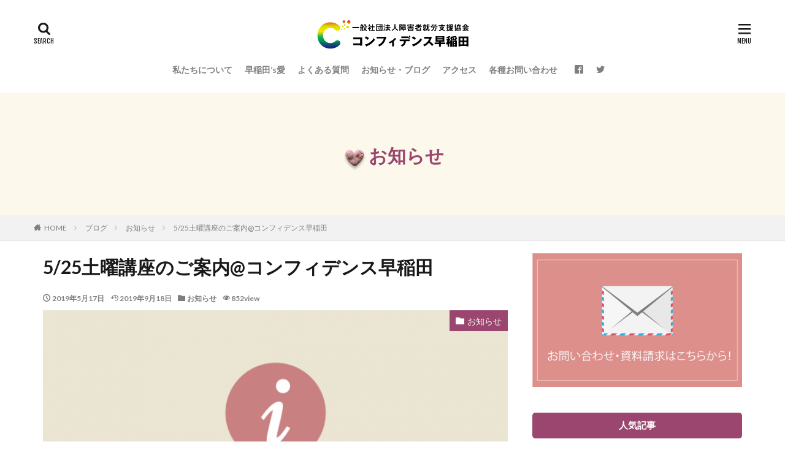

--- FILE ---
content_type: text/html; charset=UTF-8
request_url: https://waseda.confidence-s.com/information/5-25-doyo-koza-waseda.html
body_size: 13093
content:
<!DOCTYPE html><html lang="ja" prefix="og: http://ogp.me/ns#"><head prefix="og: http://ogp.me/ns# fb: http://ogp.me/ns/fb# article: http://ogp.me/ns/article#"><meta charset="UTF-8"><link rel="stylesheet" media="print" onload="this.onload=null;this.media='all';" id="ao_optimized_gfonts" href="https://fonts.googleapis.com/css?family=Lato:100,300,400,700,900%7CFjalla+One&amp;display=swap"><link media="all" href="https://waseda.confidence-s.com/wp-content/cache/autoptimize/css/autoptimize_ccb609efb00af45161ff13c511265676.css" rel="stylesheet"><title>5/25土曜講座のご案内@コンフィデンス早稲田│コンフィデンス早稲田 新宿区西早稲田 高田馬場のB型作業所</title><meta name='robots' content='max-image-preview:large' /><link rel='dns-prefetch' href='//stats.wp.com' /><link href='https://developers.google.com' rel='preconnect' /><link href='https://www.google.com' rel='preconnect' /><link href='https://twitter.com' rel='preconnect' /><link href='https://www.facebook.com' rel='preconnect' /><link href='https://fonts.google.com' rel='preconnect' /><link href='https://fonts.adobe.com' rel='preconnect' /><link href='https://fonts.gstatic.com' crossorigin='anonymous' rel='preconnect' /><link rel="https://api.w.org/" href="https://waseda.confidence-s.com/wp-json/" /><link rel="alternate" type="application/json" href="https://waseda.confidence-s.com/wp-json/wp/v2/posts/2197" /><link rel="alternate" type="application/json+oembed" href="https://waseda.confidence-s.com/wp-json/oembed/1.0/embed?url=https%3A%2F%2Fwaseda.confidence-s.com%2Finformation%2F5-25-doyo-koza-waseda.html" /><link rel="alternate" type="text/xml+oembed" href="https://waseda.confidence-s.com/wp-json/oembed/1.0/embed?url=https%3A%2F%2Fwaseda.confidence-s.com%2Finformation%2F5-25-doyo-koza-waseda.html&#038;format=xml" /><link class="css-async" rel href="https://waseda.confidence-s.com/wp-content/themes/the-thor/css/icon.min.css"><link class="css-async" rel href="https://waseda.confidence-s.com/wp-content/themes/the-thor-child/style-user.css?1644204340"><link rel="canonical" href="https://waseda.confidence-s.com/information/5-25-doyo-koza-waseda.html" /> <script src="https://ajax.googleapis.com/ajax/libs/jquery/1.12.4/jquery.min.js"></script> <meta http-equiv="X-UA-Compatible" content="IE=edge"><meta name="viewport" content="width=device-width, initial-scale=1, viewport-fit=cover"/> <script>(function(i,s,o,g,r,a,m){i['GoogleAnalyticsObject']=r;i[r]=i[r]||function(){
(i[r].q=i[r].q||[]).push(arguments)},i[r].l=1*new Date();a=s.createElement(o),
m=s.getElementsByTagName(o)[0];a.async=1;a.src=g;m.parentNode.insertBefore(a,m)
})(window,document,'script','https://www.google-analytics.com/analytics.js','ga');

ga('create', 'UA-87316983-3', 'auto');
ga('send', 'pageview');</script> <style>.widget.widget_nav_menu ul.menu{border-color: rgba(154,70,110,0.15);}.widget.widget_nav_menu ul.menu li{border-color: rgba(154,70,110,0.75);}.widget.widget_nav_menu ul.menu .sub-menu li{border-color: rgba(154,70,110,0.15);}.widget.widget_nav_menu ul.menu .sub-menu li .sub-menu li:first-child{border-color: rgba(154,70,110,0.15);}.widget.widget_nav_menu ul.menu li a:hover{background-color: rgba(154,70,110,0.75);}.widget.widget_nav_menu ul.menu .current-menu-item > a{background-color: rgba(154,70,110,0.75);}.widget.widget_nav_menu ul.menu li .sub-menu li a:before {color:#9a466e;}.widget.widget_nav_menu ul.menu li a{background-color:#9a466e;}.widget.widget_nav_menu ul.menu .sub-menu a:hover{color:#9a466e;}.widget.widget_nav_menu ul.menu .sub-menu .current-menu-item a{color:#9a466e;}.widget.widget_categories ul{border-color: rgba(154,70,110,0.15);}.widget.widget_categories ul li{border-color: rgba(154,70,110,0.75);}.widget.widget_categories ul .children li{border-color: rgba(154,70,110,0.15);}.widget.widget_categories ul .children li .children li:first-child{border-color: rgba(154,70,110,0.15);}.widget.widget_categories ul li a:hover{background-color: rgba(154,70,110,0.75);}.widget.widget_categories ul .current-menu-item > a{background-color: rgba(154,70,110,0.75);}.widget.widget_categories ul li .children li a:before {color:#9a466e;}.widget.widget_categories ul li a{background-color:#9a466e;}.widget.widget_categories ul .children a:hover{color:#9a466e;}.widget.widget_categories ul .children .current-menu-item a{color:#9a466e;}.widgetSearch__input:hover{border-color:#9a466e;}.widgetCatTitle{background-color:#9a466e;}.widgetCatTitle__inner{background-color:#9a466e;}.widgetSearch__submit:hover{background-color:#9a466e;}.widgetProfile__sns{background-color:#9a466e;}.widget.widget_calendar .calendar_wrap tbody a:hover{background-color:#9a466e;}.widget ul li a:hover{color:#9a466e;}.widget.widget_rss .rsswidget:hover{color:#9a466e;}.widget.widget_tag_cloud a:hover{background-color:#9a466e;}.widget select:hover{border-color:#9a466e;}.widgetSearch__checkLabel:hover:after{border-color:#9a466e;}.widgetSearch__check:checked .widgetSearch__checkLabel:before, .widgetSearch__check:checked + .widgetSearch__checkLabel:before{border-color:#9a466e;}.widgetTab__item.current{border-top-color:#9a466e;}.widgetTab__item:hover{border-top-color:#9a466e;}.searchHead__title{background-color:#9a466e;}.searchHead__submit:hover{color:#9a466e;}.menuBtn__close:hover{color:#9a466e;}.menuBtn__link:hover{color:#9a466e;}@media only screen and (min-width: 992px){.menuBtn__link {background-color:#9a466e;}}.t-headerCenter .menuBtn__link:hover{color:#9a466e;}.searchBtn__close:hover{color:#9a466e;}.searchBtn__link:hover{color:#9a466e;}.breadcrumb__item a:hover{color:#9a466e;}.pager__item{color:#9a466e;}.pager__item:hover, .pager__item-current{background-color:#9a466e; color:#fff;}.page-numbers{color:#9a466e;}.page-numbers:hover, .page-numbers.current{background-color:#9a466e; color:#fff;}.pagePager__item{color:#9a466e;}.pagePager__item:hover, .pagePager__item-current{background-color:#9a466e; color:#fff;}.heading a:hover{color:#9a466e;}.eyecatch__cat{background-color:#9a466e;}.the__category{background-color:#9a466e;}.dateList__item a:hover{color:#9a466e;}.controllerFooter__item:last-child{background-color:#9a466e;}.controllerFooter__close{background-color:#9a466e;}.bottomFooter__topBtn{background-color:#9a466e;}.mask-color{background-color:#9a466e;}.mask-colorgray{background-color:#9a466e;}.pickup3__item{background-color:#9a466e;}.categoryBox__title{color:#9a466e;}.comments__list .comment-meta{background-color:#9a466e;}.comment-respond .submit{background-color:#9a466e;}.prevNext__pop{background-color:#9a466e;}.swiper-pagination-bullet-active{background-color:#9a466e;}.swiper-slider .swiper-button-next, .swiper-slider .swiper-container-rtl .swiper-button-prev, .swiper-slider .swiper-button-prev, .swiper-slider .swiper-container-rtl .swiper-button-next	{background-color:#9a466e;}body{background:#ffffff;}.l-header{background-color:#ffffff;}.globalNavi::before{background: -webkit-gradient(linear,left top,right top,color-stop(0%,rgba(255,255,255,0)),color-stop(100%,#ffffff));}.t-headerColor .l-header{background-color:#9a466e;}.t-headerColor .globalNavi::before{background: -webkit-gradient(linear,left top,right top,color-stop(0%,rgba(255,255,255,0)),color-stop(100%,#9a466e));}.t-headerColor .subNavi__link-pickup:hover{color:#9a466e;}.snsFooter{background-color:#9a466e}.widget-main .heading.heading-widget{background-color:#9a466e}.widget-main .heading.heading-widgetsimple{background-color:#9a466e}.widget-main .heading.heading-widgetsimplewide{background-color:#9a466e}.widget-main .heading.heading-widgetwide{background-color:#9a466e}.widget-main .heading.heading-widgetbottom:before{border-color:#9a466e}.widget-main .heading.heading-widgetborder{border-color:#9a466e}.widget-main .heading.heading-widgetborder::before,.widget-main .heading.heading-widgetborder::after{background-color:#9a466e}.widget-side .heading.heading-widget{background-color:#9a466e}.widget-side .heading.heading-widgetsimple{background-color:#9a466e}.widget-side .heading.heading-widgetsimplewide{background-color:#9a466e}.widget-side .heading.heading-widgetwide{background-color:#9a466e}.widget-side .heading.heading-widgetbottom:before{border-color:#9a466e}.widget-side .heading.heading-widgetborder{border-color:#9a466e}.widget-side .heading.heading-widgetborder::before,.widget-side .heading.heading-widgetborder::after{background-color:#9a466e}.widget-foot .heading.heading-widget{background-color:#9a466e}.widget-foot .heading.heading-widgetsimple{background-color:#9a466e}.widget-foot .heading.heading-widgetsimplewide{background-color:#9a466e}.widget-foot .heading.heading-widgetwide{background-color:#9a466e}.widget-foot .heading.heading-widgetbottom:before{border-color:#9a466e}.widget-foot .heading.heading-widgetborder{border-color:#9a466e}.widget-foot .heading.heading-widgetborder::before,.widget-foot .heading.heading-widgetborder::after{background-color:#9a466e}.widget-menu .heading.heading-widget{background-color:#9a466e}.widget-menu .heading.heading-widgetsimple{background-color:#9a466e}.widget-menu .heading.heading-widgetsimplewide{background-color:#9a466e}.widget-menu .heading.heading-widgetwide{background-color:#9a466e}.widget-menu .heading.heading-widgetbottom:before{border-color:#9a466e}.widget-menu .heading.heading-widgetborder{border-color:#9a466e}.widget-menu .heading.heading-widgetborder::before,.widget-menu .heading.heading-widgetborder::after{background-color:#9a466e}.still{height: 200px;}@media only screen and (min-width: 768px){.still {height: 400px;}}.still.still-movie .still__box{background-image:url(https://waseda.confidence-s.com/wp-content/uploads/2019/05/heart-529607_1280-2-768x511.jpg);}@media only screen and (min-width: 768px){.still.still-movie .still__box{background-image:url(https://waseda.confidence-s.com/wp-content/uploads/2019/05/heart-529607_1280-2.jpg);}}.rankingBox__bg{background-color:#9a466e}.the__ribbon{background-color:#dd6868}.the__ribbon:after{border-left-color:#dd6868; border-right-color:#dd6868}.content .afTagBox__btnDetail{background-color:#9a466e;}.widget .widgetAfTag__btnDetail{background-color:#9a466e;}.content .afTagBox__btnAf{background-color:#9a466e;}.widget .widgetAfTag__btnAf{background-color:#9a466e;}.content a{color:#9a466e;}.phrase a{color:#9a466e;}.content .sitemap li a:hover{color:#9a466e;}.content h2 a:hover,.content h3 a:hover,.content h4 a:hover,.content h5 a:hover{color:#9a466e;}.content ul.menu li a:hover{color:#9a466e;}.content .es-LiconBox:before{background-color:#a83f3f;}.content .es-LiconCircle:before{background-color:#a83f3f;}.content .es-BTiconBox:before{background-color:#a83f3f;}.content .es-BTiconCircle:before{background-color:#a83f3f;}.content .es-BiconObi{border-color:#a83f3f;}.content .es-BiconCorner:before{background-color:#a83f3f;}.content .es-BiconCircle:before{background-color:#a83f3f;}.content .es-BmarkHatena::before{background-color:#005293;}.content .es-BmarkExcl::before{background-color:#b60105;}.content .es-BmarkQ::before{background-color:#005293;}.content .es-BmarkQ::after{border-top-color:#005293;}.content .es-BmarkA::before{color:#b60105;}.content .es-BsubTradi::before{color:#ffffff;background-color:#b60105;border-color:#b60105;}.btn__link-primary{color:#ffffff; background-color:#3f3f3f;}.content .btn__link-primary{color:#ffffff; background-color:#3f3f3f;}.searchBtn__contentInner .btn__link-search{color:#ffffff; background-color:#3f3f3f;}.btn__link-secondary{color:#ffffff; background-color:#3f3f3f;}.content .btn__link-secondary{color:#ffffff; background-color:#3f3f3f;}.btn__link-search{color:#ffffff; background-color:#3f3f3f;}.btn__link-normal{color:#3f3f3f;}.content .btn__link-normal{color:#3f3f3f;}.btn__link-normal:hover{background-color:#3f3f3f;}.content .btn__link-normal:hover{background-color:#3f3f3f;}.comments__list .comment-reply-link{color:#3f3f3f;}.comments__list .comment-reply-link:hover{background-color:#3f3f3f;}@media only screen and (min-width: 992px){.subNavi__link-pickup{color:#3f3f3f;}}@media only screen and (min-width: 992px){.subNavi__link-pickup:hover{background-color:#3f3f3f;}}.content h2{color:#191919}.content h3{color:#191919}.content h4{color:#191919}.content h5{color:#191919}.content ul > li::before{color:#a83f3f;}.content ul{color:#191919;}.content ol > li::before{color:#a83f3f; border-color:#a83f3f;}.content ol > li > ol > li::before{background-color:#a83f3f; border-color:#a83f3f;}.content ol > li > ol > li > ol > li::before{color:#a83f3f; border-color:#a83f3f;}.content ol{color:#191919;}.content .balloon .balloon__text{color:#191919; background-color:#f2f2f2;}.content .balloon .balloon__text-left:before{border-left-color:#f2f2f2;}.content .balloon .balloon__text-right:before{border-right-color:#f2f2f2;}.content .balloon-boder .balloon__text{color:#191919; background-color:#ffffff;  border-color:#d8d8d8;}.content .balloon-boder .balloon__text-left:before{border-left-color:#d8d8d8;}.content .balloon-boder .balloon__text-left:after{border-left-color:#ffffff;}.content .balloon-boder .balloon__text-right:before{border-right-color:#d8d8d8;}.content .balloon-boder .balloon__text-right:after{border-right-color:#ffffff;}.content blockquote{color:#191919; background-color:#f2f2f2;}.content blockquote::before{color:#d8d8d8;}.content table{color:#191919; border-top-color:#E5E5E5; border-left-color:#E5E5E5;}.content table th{background:#7f7f7f; color:#ffffff; ;border-right-color:#E5E5E5; border-bottom-color:#E5E5E5;}.content table td{background:#ffffff; ;border-right-color:#E5E5E5; border-bottom-color:#E5E5E5;}.content table tr:nth-child(odd) td{background-color:#f2f2f2;}</style><noscript><style>.lazyload[data-src]{display:none !important;}</style></noscript><link rel="icon" href="https://waseda.confidence-s.com/wp-content/uploads/2019/09/cropped-confidence-waseda-logo-tate-32x32.png" sizes="32x32" /><link rel="icon" href="https://waseda.confidence-s.com/wp-content/uploads/2019/09/cropped-confidence-waseda-logo-tate-192x192.png" sizes="192x192" /><link rel="apple-touch-icon" href="https://waseda.confidence-s.com/wp-content/uploads/2019/09/cropped-confidence-waseda-logo-tate-180x180.png" /><meta name="msapplication-TileImage" content="https://waseda.confidence-s.com/wp-content/uploads/2019/09/cropped-confidence-waseda-logo-tate-270x270.png" /><meta property="og:site_name" content="コンフィデンス早稲田 新宿区西早稲田 高田馬場のB型作業所" /><meta property="og:type" content="article" /><meta property="og:title" content="5/25土曜講座のご案内@コンフィデンス早稲田" /><meta property="og:description" content="こんにちは。 コンフィデンス早稲田の大山です。 令和最初の早稲田土曜講座のご案内です。 タイトル ビジネス英語・TOEIC対策講座and more リスニングのレッスンにに重点をおきつつも、TOEIC だけにこだわらず、皆さんのご要望を取り" /><meta property="og:url" content="https://waseda.confidence-s.com/information/5-25-doyo-koza-waseda.html" /><meta property="og:image" content="https://waseda.confidence-s.com/wp-content/uploads/2019/07/confidence-infor-768x394.png" /><meta name="twitter:card" content="summary" /><meta name="twitter:site" content="@ns_confidence" /><link rel="stylesheet" href="https://use.typekit.net/mdn7dmp.css"></head><body class="t-logoSp30 t-logoPc50 t-headerCenter t-footerFixed" id="top"><header class="l-header l-header-border"><div class="container container-header"><p class="siteTitle"><a class="siteTitle__link" href="https://waseda.confidence-s.com"><picture><source   type="image/webp" data-srcset="https://waseda.confidence-s.com/wp-content/uploads/2019/09/confidence-logo-yoko_waseda.png.webp"><img class="siteTitle__logo lazyload" src="[data-uri]" alt="コンフィデンス早稲田 新宿区西早稲田 高田馬場のB型作業所" width="1016" height="198"  data-eio="p" data-src="https://waseda.confidence-s.com/wp-content/uploads/2019/09/confidence-logo-yoko_waseda.png" decoding="async" data-eio-rwidth="1016" data-eio-rheight="198"><noscript><img class="siteTitle__logo" src="https://waseda.confidence-s.com/wp-content/uploads/2019/09/confidence-logo-yoko_waseda.png" alt="コンフィデンス早稲田 新宿区西早稲田 高田馬場のB型作業所" width="1016" height="198"  data-eio="l"></noscript></picture> </a></p><nav class="globalNavi"><div class="globalNavi__inner"><ul class="globalNavi__list"><li id="menu-item-33" class="menu-item menu-item-type-post_type menu-item-object-page menu-item-33"><a href="https://waseda.confidence-s.com/about">私たちについて</a></li><li id="menu-item-3205" class="menu-item menu-item-type-post_type menu-item-object-page menu-item-3205"><a href="https://waseda.confidence-s.com/waseda-ai">早稲田&#8217;s愛</a></li><li id="menu-item-2969" class="menu-item menu-item-type-post_type menu-item-object-page menu-item-2969"><a href="https://waseda.confidence-s.com/qa">よくある質問</a></li><li id="menu-item-3257" class="menu-item menu-item-type-post_type menu-item-object-page current_page_parent menu-item-3257"><a href="https://waseda.confidence-s.com/blog">お知らせ・ブログ</a></li><li id="menu-item-3008" class="menu-item menu-item-type-post_type menu-item-object-page menu-item-3008"><a href="https://waseda.confidence-s.com/access">アクセス</a></li><li id="menu-item-2973" class="menu-item menu-item-type-post_type menu-item-object-page menu-item-2973"><a href="https://waseda.confidence-s.com/contact">各種お問い合わせ</a></li></ul></div></nav><nav class="subNavi"><ul class="subNavi__list"><li class="subNavi__item"><a class="subNavi__link icon-facebook2" href="https://www.facebook.com/confidence.new"></a></li><li class="subNavi__item"><a class="subNavi__link icon-twitter" href="https://twitter.com/ns_confidence"></a></li></ul></nav><div class="searchBtn"> <input class="searchBtn__checkbox" id="searchBtn-checkbox" type="checkbox"> <label class="searchBtn__link searchBtn__link-text icon-search" for="searchBtn-checkbox"></label> <label class="searchBtn__unshown" for="searchBtn-checkbox"></label><div class="searchBtn__content"><div class="searchBtn__scroll"><label class="searchBtn__close" for="searchBtn-checkbox"><i class="icon-close"></i>CLOSE</label><div class="searchBtn__contentInner"><aside class="widget"><div class="widgetSearch"><h3 class="heading heading-tertiary">キーワード</h3><form class="widgetSearch__flex" method="get" action="https://waseda.confidence-s.com" target="_top"> <input class="widgetSearch__input" type="text" maxlength="50" name="s" placeholder="キーワードを入力" value=""> <button class="widgetSearch__submit icon-search" type="submit" value="search"></button></form></div></aside></div></div></div></div><div class="menuBtn"> <input class="menuBtn__checkbox" id="menuBtn-checkbox" type="checkbox"> <label class="menuBtn__link menuBtn__link-text icon-menu" for="menuBtn-checkbox"></label> <label class="menuBtn__unshown" for="menuBtn-checkbox"></label><div class="menuBtn__content"><div class="menuBtn__scroll"><label class="menuBtn__close" for="menuBtn-checkbox"><i class="icon-close"></i>CLOSE</label><div class="menuBtn__contentInner"><nav class="menuBtn__navi u-none-pc"><ul class="menuBtn__naviList"><li class="menuBtn__naviItem"><a class="menuBtn__naviLink icon-facebook" href="https://www.facebook.com/confidence.new"></a></li><li class="menuBtn__naviItem"><a class="menuBtn__naviLink icon-twitter" href="https://twitter.com/ns_confidence"></a></li></ul></nav><aside class="widget widget-menu widget_text"><h2 class="heading heading-widget">アクセス</h2><div class="textwidget"><p>住所：〒169-0051 東京都新宿区西早稲田2-18-22<br /><br />TEL:03-6233-9714<br />FAX:03-6233-9715<br /><br />【最寄り駅】<br />・都営バス「高田馬場二丁目」下車徒歩1分<br />・東京メトロ副都心線「西早稲田」駅 徒歩4分<br />・東京メトロ東西線・西武新宿線・JR山手線「高田馬場」駅 徒歩9分<br /></p><p>↓クリックでgooglemapへ移動します。<br /><a href="https://goo.gl/maps/7vP47NALVKj1fwTD6"><picture><source   type="image/webp" data-srcset="https://waseda.confidence-s.com/wp-content/uploads/2019/09/staticmap-waseda.png.webp"><img decoding="async" src="[data-uri]" data-eio="p" data-src="https://waseda.confidence-s.com/wp-content/uploads/2019/09/staticmap-waseda.png" class="lazyload" data-eio-rwidth="336" data-eio-rheight="190" /><noscript><img decoding="async" src="https://waseda.confidence-s.com/wp-content/uploads/2019/09/staticmap-waseda.png" data-eio="l" /></noscript></picture></a></p></div></aside><aside class="widget widget-menu widget_fit_ranking_archive_class"><h2 class="heading heading-widget">人気記事</h2><ol class="widgetArchive widgetArchive-rank"><li class="widgetArchive__item widgetArchive__item-rank"><div class="eyecatch "> <span class="eyecatch__cat cc-bg17"><a href="https://waseda.confidence-s.com/./staff-blog">スタッフブログ</a></span> <a class="eyecatch__link" href="https://waseda.confidence-s.com/staff-blog/miniaturepopupbook.html"> <picture><source   type="image/webp" data-srcset="https://waseda.confidence-s.com/wp-content/uploads/2019/10/mamehon-768x528.png.webp"><img width="768" height="528" src="[data-uri]" class="attachment-icatch768 size-icatch768 wp-post-image lazyload" alt="" decoding="async" data-eio="p" data-src="https://waseda.confidence-s.com/wp-content/uploads/2019/10/mamehon-768x528.png" data-eio-rwidth="768" data-eio-rheight="528" /><noscript><img width="768" height="528" src="https://waseda.confidence-s.com/wp-content/uploads/2019/10/mamehon-768x528.png" class="attachment-icatch768 size-icatch768 wp-post-image" alt="" decoding="async" data-eio="l" /></noscript></picture></a></div><div class="widgetArchive__contents"><h3 class="heading heading-tertiary"> <a href="https://waseda.confidence-s.com/staff-blog/miniaturepopupbook.html">豆本ドールハウス</a></h3><p class="phrase phrase-tertiary">こんにちは、コンフィデンス早稲田の稲葉で[…]</p></div></li><li class="widgetArchive__item widgetArchive__item-rank"><div class="eyecatch "> <span class="eyecatch__cat cc-bg17"><a href="https://waseda.confidence-s.com/./staff-blog">スタッフブログ</a></span> <a class="eyecatch__link" href="https://waseda.confidence-s.com/staff-blog/kaban-kennpin.html"> <picture><source   type="image/webp" data-srcset="https://waseda.confidence-s.com/wp-content/uploads/2019/09/S__17211406-768x560.jpg.webp"><img width="768" height="560" src="[data-uri]" class="attachment-icatch768 size-icatch768 wp-post-image lazyload" alt="" decoding="async" data-eio="p" data-src="https://waseda.confidence-s.com/wp-content/uploads/2019/09/S__17211406-768x560.jpg" data-eio-rwidth="768" data-eio-rheight="560" /><noscript><img width="768" height="560" src="https://waseda.confidence-s.com/wp-content/uploads/2019/09/S__17211406-768x560.jpg" class="attachment-icatch768 size-icatch768 wp-post-image" alt="" decoding="async" data-eio="l" /></noscript></picture></a></div><div class="widgetArchive__contents"><h3 class="heading heading-tertiary"> <a href="https://waseda.confidence-s.com/staff-blog/kaban-kennpin.html">【お仕事紹介】カバンの検品作業について</a></h3><p class="phrase phrase-tertiary">おはようございます。 コンフィデンス早稲[…]</p></div></li><li class="widgetArchive__item widgetArchive__item-rank"><div class="eyecatch "> <span class="eyecatch__cat cc-bg17"><a href="https://waseda.confidence-s.com/./staff-blog">スタッフブログ</a></span> <a class="eyecatch__link" href="https://waseda.confidence-s.com/staff-blog/welcome-back.html"> <picture><source   type="image/webp" data-srcset="https://waseda.confidence-s.com/wp-content/uploads/2019/09/Herbalium-768x639.jpg.webp"><img width="768" height="639" src="[data-uri]" class="attachment-icatch768 size-icatch768 wp-post-image lazyload" alt="" decoding="async" data-eio="p" data-src="https://waseda.confidence-s.com/wp-content/uploads/2019/09/Herbalium-768x639.jpg" data-eio-rwidth="768" data-eio-rheight="639" /><noscript><img width="768" height="639" src="https://waseda.confidence-s.com/wp-content/uploads/2019/09/Herbalium-768x639.jpg" class="attachment-icatch768 size-icatch768 wp-post-image" alt="" decoding="async" data-eio="l" /></noscript></picture></a></div><div class="widgetArchive__contents"><h3 class="heading heading-tertiary"> <a href="https://waseda.confidence-s.com/staff-blog/welcome-back.html">おかえりなさい・オンリーワンズ</a></h3><p class="phrase phrase-tertiary">コンフィデンス早稲田では、今年初めて、新[…]</p></div></li><li class="widgetArchive__item widgetArchive__item-rank"><div class="eyecatch "> <span class="eyecatch__cat cc-bg17"><a href="https://waseda.confidence-s.com/./staff-blog">スタッフブログ</a></span> <a class="eyecatch__link" href="https://waseda.confidence-s.com/staff-blog/oishii-kioku.html"> <picture><source   type="image/webp" data-srcset="https://waseda.confidence-s.com/wp-content/uploads/2019/11/IMG_0317-768x520.jpg.webp"><img width="768" height="520" src="[data-uri]" class="attachment-icatch768 size-icatch768 wp-post-image lazyload" alt="" decoding="async" data-eio="p" data-src="https://waseda.confidence-s.com/wp-content/uploads/2019/11/IMG_0317-768x520.jpg" data-eio-rwidth="768" data-eio-rheight="520" /><noscript><img width="768" height="520" src="https://waseda.confidence-s.com/wp-content/uploads/2019/11/IMG_0317-768x520.jpg" class="attachment-icatch768 size-icatch768 wp-post-image" alt="" decoding="async" data-eio="l" /></noscript></picture></a></div><div class="widgetArchive__contents"><h3 class="heading heading-tertiary"> <a href="https://waseda.confidence-s.com/staff-blog/oishii-kioku.html">美味しい記憶</a></h3><p class="phrase phrase-tertiary">10月と言えば、ハロウィンを思い浮かべる[…]</p></div></li><li class="widgetArchive__item widgetArchive__item-rank"><div class="eyecatch "> <span class="eyecatch__cat cc-bg19"><a href="https://waseda.confidence-s.com/./information">お知らせ</a></span> <a class="eyecatch__link" href="https://waseda.confidence-s.com/information/covid-19-taisaku.html"> <picture><source   type="image/webp" data-srcset="https://waseda.confidence-s.com/wp-content/uploads/2019/07/confidence-infor-768x394.png.webp"><img width="768" height="394" src="[data-uri]" class="attachment-icatch768 size-icatch768 wp-post-image lazyload" alt="" decoding="async" data-eio="p" data-src="https://waseda.confidence-s.com/wp-content/uploads/2019/07/confidence-infor-768x394.png" data-eio-rwidth="768" data-eio-rheight="394" /><noscript><img width="768" height="394" src="https://waseda.confidence-s.com/wp-content/uploads/2019/07/confidence-infor-768x394.png" class="attachment-icatch768 size-icatch768 wp-post-image" alt="" decoding="async" data-eio="l" /></noscript></picture></a></div><div class="widgetArchive__contents"><h3 class="heading heading-tertiary"> <a href="https://waseda.confidence-s.com/information/covid-19-taisaku.html">新型コロナウィルスへの対応についてのお知らせ</a></h3><p class="phrase phrase-tertiary">利用者の新型コロナウィルス感染予防のため[…]</p></div></li></ol></aside><aside class="widget widget-menu widget_pages"><h2 class="heading heading-widget">メニュー一覧</h2><ul><li class="page_item page-item-3135"><a href="https://waseda.confidence-s.com/waseda-ai">早稲田&#8217;s 愛</a></li><li class="page_item page-item-3124"><a href="https://waseda.confidence-s.com/sitemap">サイトマップ</a></li><li class="page_item page-item-2970"><a href="https://waseda.confidence-s.com/contact">問い合わせ・資料請求</a></li><li class="page_item page-item-54"><a href="https://waseda.confidence-s.com/">#54 (タイトルなし)</a></li><li class="page_item page-item-13"><a href="https://waseda.confidence-s.com/about">私たちについて</a></li><li class="page_item page-item-2352"><a href="https://waseda.confidence-s.com/qa">よくある質問</a></li><li class="page_item page-item-25 current_page_parent"><a href="https://waseda.confidence-s.com/blog">ブログ</a></li><li class="page_item page-item-3004"><a href="https://waseda.confidence-s.com/access">アクセス</a></li></ul></aside><aside class="widget widget-menu widget_categories"><h2 class="heading heading-widget">記事カテゴリー</h2><ul><li class="cat-item cat-item-30"><a href="https://waseda.confidence-s.com/./houkoku">報告</a></li><li class="cat-item cat-item-19"><a href="https://waseda.confidence-s.com/./information">お知らせ</a></li><li class="cat-item cat-item-17"><a href="https://waseda.confidence-s.com/./staff-blog">スタッフブログ</a></li></ul></aside><aside class="widget widget-menu widget_sp_image"><h2 class="heading heading-widget">就労移行</h2><a href="https://nihonbashi.confidence-s.com" target="_self" class="widget_sp_image-image-link" title="就労移行"><picture><source   type="image/webp" data-srcset="https://waseda.confidence-s.com/wp-content/uploads/2019/09/nihonbashi-bannar-1.png.webp"><img width="873" height="456" alt="就労移行" class="attachment-full lazyload" style="max-width: 100%;" src="[data-uri]" data-eio="p" data-src="https://waseda.confidence-s.com/wp-content/uploads/2019/09/nihonbashi-bannar-1.png" decoding="async" data-eio-rwidth="873" data-eio-rheight="456" /><noscript><img width="873" height="456" alt="就労移行" class="attachment-full" style="max-width: 100%;" src="https://waseda.confidence-s.com/wp-content/uploads/2019/09/nihonbashi-bannar-1.png" data-eio="l" /></noscript></picture></a></aside></div></div></div></div></div></header><div class="l-headerBottom"><div class="page-header"><div class="heading heading-primary s-h1">お知らせ</div></div></div><div class="wider"><div class="breadcrumb"><ul class="breadcrumb__list container"><li class="breadcrumb__item icon-home"><a href="https://waseda.confidence-s.com">HOME</a></li><li class="breadcrumb__item"><a href="https://waseda.confidence-s.com/blog">ブログ</a></li><li class="breadcrumb__item"><a href="https://waseda.confidence-s.com/./information">お知らせ</a></li><li class="breadcrumb__item breadcrumb__item-current"><a href="https://waseda.confidence-s.com/information/5-25-doyo-koza-waseda.html">5/25土曜講座のご案内@コンフィデンス早稲田</a></li></ul></div></div><div class="l-wrapper"><main class="l-main single-css"><div class="dividerBottom"><h1 class="heading heading-primary">5/25土曜講座のご案内@コンフィデンス早稲田</h1><ul class="dateList dateList-main"><li class="dateList__item icon-clock">2019年5月17日</li><li class="dateList__item icon-update">2019年9月18日</li><li class="dateList__item icon-folder"><a href="https://waseda.confidence-s.com/./information" rel="category tag">お知らせ</a></li><li class="dateList__item icon-eye">852view</li></ul><div class="eyecatch eyecatch-main"> <span class="eyecatch__cat eyecatch__cat-big cc-bg19"><a href="https://waseda.confidence-s.com/./information">お知らせ</a></span> <span class="eyecatch__link"> <picture><source   type="image/webp" data-srcset="https://waseda.confidence-s.com/wp-content/uploads/2019/07/confidence-infor-768x394.png.webp"><img width="768" height="394" src="[data-uri]" class="attachment-icatch768 size-icatch768 wp-post-image lazyload" alt="" decoding="async" data-eio="p" data-src="https://waseda.confidence-s.com/wp-content/uploads/2019/07/confidence-infor-768x394.png" data-eio-rwidth="768" data-eio-rheight="394" /><noscript><img width="768" height="394" src="https://waseda.confidence-s.com/wp-content/uploads/2019/07/confidence-infor-768x394.png" class="attachment-icatch768 size-icatch768 wp-post-image" alt="" decoding="async" data-eio="l" /></noscript></picture> </span></div><div class="postContents"><aside class="social-top"><ul class="socialList socialList-type01"><li class="socialList__item"><a class="socialList__link icon-facebook" href="http://www.facebook.com/sharer.php?u=https%3A%2F%2Fwaseda.confidence-s.com%2Finformation%2F5-25-doyo-koza-waseda.html&amp;t=5%2F25%E5%9C%9F%E6%9B%9C%E8%AC%9B%E5%BA%A7%E3%81%AE%E3%81%94%E6%A1%88%E5%86%85%40%E3%82%B3%E3%83%B3%E3%83%95%E3%82%A3%E3%83%87%E3%83%B3%E3%82%B9%E6%97%A9%E7%A8%B2%E7%94%B0" target="_blank" title="Facebook"></a></li><li class="socialList__item"><a class="socialList__link icon-twitter" href="http://twitter.com/intent/tweet?text=5%2F25%E5%9C%9F%E6%9B%9C%E8%AC%9B%E5%BA%A7%E3%81%AE%E3%81%94%E6%A1%88%E5%86%85%40%E3%82%B3%E3%83%B3%E3%83%95%E3%82%A3%E3%83%87%E3%83%B3%E3%82%B9%E6%97%A9%E7%A8%B2%E7%94%B0&amp;https%3A%2F%2Fwaseda.confidence-s.com%2Finformation%2F5-25-doyo-koza-waseda.html&amp;url=https%3A%2F%2Fwaseda.confidence-s.com%2Finformation%2F5-25-doyo-koza-waseda.html" target="_blank" title="Twitter"></a></li><li class="socialList__item"><a class="socialList__link icon-google-plus" href="https://plus.google.com/share?url=https%3A%2F%2Fwaseda.confidence-s.com%2Finformation%2F5-25-doyo-koza-waseda.html" target="_blank" title="Google+"></a></li><li class="socialList__item"><a class="socialList__link icon-hatenabookmark" href="http://b.hatena.ne.jp/add?mode=confirm&amp;url=https%3A%2F%2Fwaseda.confidence-s.com%2Finformation%2F5-25-doyo-koza-waseda.html&amp;title=5%2F25%E5%9C%9F%E6%9B%9C%E8%AC%9B%E5%BA%A7%E3%81%AE%E3%81%94%E6%A1%88%E5%86%85%40%E3%82%B3%E3%83%B3%E3%83%95%E3%82%A3%E3%83%87%E3%83%B3%E3%82%B9%E6%97%A9%E7%A8%B2%E7%94%B0" target="_blank" data-hatena-bookmark-title="https%3A%2F%2Fwaseda.confidence-s.com%2Finformation%2F5-25-doyo-koza-waseda.html" title="はてブ"></a></li></ul></aside><section class="content partsTable-1"><p>こんにちは。<br />コンフィデンス早稲田の大山です。</p><p>令和最初の早稲田土曜講座のご案内です。</p><h2>タイトル</h2><p><big><strong>ビジネス英語・TOEIC対策講座and more</strong></big></p><p>リスニングのレッスンにに重点をおきつつも、TOEIC だけにこだわらず、皆さんのご要望を取り入れながら、役に立つ会話<br />フレーズなども盛り込み、楽しく行ってまいります。Join us!</p><h2>日時</h2><p>5月25日（土）10時〜12時　</p><h2>場所</h2><p>コンフィデンス早稲田1階店舗奥</p><p>時間内でしたら途中参加もOK。<br />コンフィデンス利用者の皆さん、およびコンフィデンスOB・OGの方限定となります。</p><p>皆様のご参加お待ちしています！</p></section><aside class="social-bottom"><ul class="socialList socialList-type01"><li class="socialList__item"><a class="socialList__link icon-facebook" href="http://www.facebook.com/sharer.php?u=https%3A%2F%2Fwaseda.confidence-s.com%2Finformation%2F5-25-doyo-koza-waseda.html&amp;t=5%2F25%E5%9C%9F%E6%9B%9C%E8%AC%9B%E5%BA%A7%E3%81%AE%E3%81%94%E6%A1%88%E5%86%85%40%E3%82%B3%E3%83%B3%E3%83%95%E3%82%A3%E3%83%87%E3%83%B3%E3%82%B9%E6%97%A9%E7%A8%B2%E7%94%B0" target="_blank" title="Facebook"></a></li><li class="socialList__item"><a class="socialList__link icon-twitter" href="http://twitter.com/intent/tweet?text=5%2F25%E5%9C%9F%E6%9B%9C%E8%AC%9B%E5%BA%A7%E3%81%AE%E3%81%94%E6%A1%88%E5%86%85%40%E3%82%B3%E3%83%B3%E3%83%95%E3%82%A3%E3%83%87%E3%83%B3%E3%82%B9%E6%97%A9%E7%A8%B2%E7%94%B0&amp;https%3A%2F%2Fwaseda.confidence-s.com%2Finformation%2F5-25-doyo-koza-waseda.html&amp;url=https%3A%2F%2Fwaseda.confidence-s.com%2Finformation%2F5-25-doyo-koza-waseda.html" target="_blank" title="Twitter"></a></li><li class="socialList__item"><a class="socialList__link icon-google-plus" href="https://plus.google.com/share?url=https%3A%2F%2Fwaseda.confidence-s.com%2Finformation%2F5-25-doyo-koza-waseda.html" target="_blank" title="Google+"></a></li><li class="socialList__item"><a class="socialList__link icon-hatenabookmark" href="http://b.hatena.ne.jp/add?mode=confirm&amp;url=https%3A%2F%2Fwaseda.confidence-s.com%2Finformation%2F5-25-doyo-koza-waseda.html&amp;title=5%2F25%E5%9C%9F%E6%9B%9C%E8%AC%9B%E5%BA%A7%E3%81%AE%E3%81%94%E6%A1%88%E5%86%85%40%E3%82%B3%E3%83%B3%E3%83%95%E3%82%A3%E3%83%87%E3%83%B3%E3%82%B9%E6%97%A9%E7%A8%B2%E7%94%B0" target="_blank" data-hatena-bookmark-title="https%3A%2F%2Fwaseda.confidence-s.com%2Finformation%2F5-25-doyo-koza-waseda.html" title="はてブ"></a></li></ul></aside></div><aside class="related"><h2 class="heading heading-sub">関連する記事</h2><ul class="related__list"><li class="related__item"><div class="eyecatch"> <span class="eyecatch__cat cc-bg19"><a href="https://waseda.confidence-s.com/./information">お知らせ</a></span><a class="eyecatch__link" href="https://waseda.confidence-s.com/information/0323doyo-koza.html"> <picture><source   type="image/webp" data-srcset="https://waseda.confidence-s.com/wp-content/uploads/2019/07/confidence-infor-375x192.png.webp"><img src="[data-uri]" alt="土曜講座のご案内@早稲田" width="375" height="192"  data-eio="p" data-src="https://waseda.confidence-s.com/wp-content/uploads/2019/07/confidence-infor-375x192.png" decoding="async" class="lazyload" data-eio-rwidth="375" data-eio-rheight="192"><noscript><img src="https://waseda.confidence-s.com/wp-content/uploads/2019/07/confidence-infor-375x192.png" alt="土曜講座のご案内@早稲田" width="375" height="192"  data-eio="l"></noscript></picture> </a></div><div class="archive__contents"><ul class="dateList"><li class="dateList__item icon-clock">2019年3月8日</li><li class="dateList__item icon-update">2019年9月18日</li></ul><h3 class="heading heading-secondary"> <a href="https://waseda.confidence-s.com/information/0323doyo-koza.html">土曜講座のご案内@早稲田</a></h3></div></li><li class="related__item"><div class="eyecatch"> <span class="eyecatch__cat cc-bg19"><a href="https://waseda.confidence-s.com/./information">お知らせ</a></span><a class="eyecatch__link" href="https://waseda.confidence-s.com/information/pastel-art.html"> <picture><source   type="image/webp" data-srcset="https://waseda.confidence-s.com/wp-content/uploads/2017/12/5a9a4983e2fddb2afdee81a96105aa85-375x265.jpg.webp"><img src="[data-uri]" alt="12月16日(土)土曜講座:パステルアートを楽しもう♡" width="375" height="265"  data-eio="p" data-src="https://waseda.confidence-s.com/wp-content/uploads/2017/12/5a9a4983e2fddb2afdee81a96105aa85-375x265.jpg" decoding="async" class="lazyload" data-eio-rwidth="375" data-eio-rheight="265"><noscript><img src="https://waseda.confidence-s.com/wp-content/uploads/2017/12/5a9a4983e2fddb2afdee81a96105aa85-375x265.jpg" alt="12月16日(土)土曜講座:パステルアートを楽しもう♡" width="375" height="265"  data-eio="l"></noscript></picture> </a></div><div class="archive__contents"><ul class="dateList"><li class="dateList__item icon-clock">2017年12月11日</li><li class="dateList__item icon-update">2019年9月18日</li></ul><h3 class="heading heading-secondary"> <a href="https://waseda.confidence-s.com/information/pastel-art.html">12月16日(土)土曜講座:パステルアートを楽しもう♡</a></h3></div></li><li class="related__item"><div class="eyecatch"> <span class="eyecatch__cat cc-bg19"><a href="https://waseda.confidence-s.com/./information">お知らせ</a></span><a class="eyecatch__link" href="https://waseda.confidence-s.com/information/0216-doyo-koza.html"> <picture><source   type="image/webp" data-srcset="https://waseda.confidence-s.com/wp-content/uploads/2019/07/confidence-infor-375x192.png.webp"><img src="[data-uri]" alt="0216土曜講座のご案内@早稲田" width="375" height="192"  data-eio="p" data-src="https://waseda.confidence-s.com/wp-content/uploads/2019/07/confidence-infor-375x192.png" decoding="async" class="lazyload" data-eio-rwidth="375" data-eio-rheight="192"><noscript><img src="https://waseda.confidence-s.com/wp-content/uploads/2019/07/confidence-infor-375x192.png" alt="0216土曜講座のご案内@早稲田" width="375" height="192"  data-eio="l"></noscript></picture> </a></div><div class="archive__contents"><ul class="dateList"><li class="dateList__item icon-clock">2019年2月8日</li><li class="dateList__item icon-update">2019年9月18日</li></ul><h3 class="heading heading-secondary"> <a href="https://waseda.confidence-s.com/information/0216-doyo-koza.html">0216土曜講座のご案内@早稲田</a></h3></div></li></ul></aside></div></main><div class="l-sidebar"><aside class="widget widget-side  widget_sp_image"><a href="https://waseda.confidence-s.com/contact/" target="_self" class="widget_sp_image-image-link"><picture><source   type="image/webp" data-srcset="https://waseda.confidence-s.com/wp-content/uploads/2019/08/contact-bannar-1.png.webp"><img width="842" height="537" class="attachment-full lazyload" style="max-width: 100%;" src="[data-uri]" data-eio="p" data-src="https://waseda.confidence-s.com/wp-content/uploads/2019/08/contact-bannar-1.png" decoding="async" data-eio-rwidth="842" data-eio-rheight="537" /><noscript><img width="842" height="537" class="attachment-full" style="max-width: 100%;" src="https://waseda.confidence-s.com/wp-content/uploads/2019/08/contact-bannar-1.png" data-eio="l" /></noscript></picture></a></aside><aside class="widget widget-side  widget_fit_ranking_archive_class"><h2 class="heading heading-widget">人気記事</h2><ol class="widgetArchive widgetArchive-rank"><li class="widgetArchive__item widgetArchive__item-rank widgetArchive__item-normal"><div class="eyecatch "> <span class="eyecatch__cat cc-bg17"><a href="https://waseda.confidence-s.com/./staff-blog">スタッフブログ</a></span> <a class="eyecatch__link" href="https://waseda.confidence-s.com/staff-blog/miniaturepopupbook.html"> <picture><source   type="image/webp" data-srcset="https://waseda.confidence-s.com/wp-content/uploads/2019/10/mamehon-768x528.png.webp"><img width="768" height="528" src="[data-uri]" class="attachment-icatch768 size-icatch768 wp-post-image lazyload" alt="" decoding="async" data-eio="p" data-src="https://waseda.confidence-s.com/wp-content/uploads/2019/10/mamehon-768x528.png" data-eio-rwidth="768" data-eio-rheight="528" /><noscript><img width="768" height="528" src="https://waseda.confidence-s.com/wp-content/uploads/2019/10/mamehon-768x528.png" class="attachment-icatch768 size-icatch768 wp-post-image" alt="" decoding="async" data-eio="l" /></noscript></picture></a></div><div class="widgetArchive__contents"><ul class="dateList"><li class="dateList__item icon-clock">2019年10月8日</li><li class="dateList__item icon-update">2019年10月8日</li><li class="dateList__item icon-eye">2479view</li></ul><h3 class="heading heading-tertiary"> <a href="https://waseda.confidence-s.com/staff-blog/miniaturepopupbook.html">豆本ドールハウス</a></h3><p class="phrase phrase-tertiary">こんにちは、コンフィデンス早稲田の稲葉で[…]</p></div></li><li class="widgetArchive__item widgetArchive__item-rank widgetArchive__item-normal"><div class="eyecatch "> <span class="eyecatch__cat cc-bg17"><a href="https://waseda.confidence-s.com/./staff-blog">スタッフブログ</a></span> <a class="eyecatch__link" href="https://waseda.confidence-s.com/staff-blog/kaban-kennpin.html"> <picture><source   type="image/webp" data-srcset="https://waseda.confidence-s.com/wp-content/uploads/2019/09/S__17211406-768x560.jpg.webp"><img width="768" height="560" src="[data-uri]" class="attachment-icatch768 size-icatch768 wp-post-image lazyload" alt="" decoding="async" data-eio="p" data-src="https://waseda.confidence-s.com/wp-content/uploads/2019/09/S__17211406-768x560.jpg" data-eio-rwidth="768" data-eio-rheight="560" /><noscript><img width="768" height="560" src="https://waseda.confidence-s.com/wp-content/uploads/2019/09/S__17211406-768x560.jpg" class="attachment-icatch768 size-icatch768 wp-post-image" alt="" decoding="async" data-eio="l" /></noscript></picture></a></div><div class="widgetArchive__contents"><ul class="dateList"><li class="dateList__item icon-clock">2019年9月5日</li><li class="dateList__item icon-update">2019年9月18日</li><li class="dateList__item icon-eye">2426view</li></ul><h3 class="heading heading-tertiary"> <a href="https://waseda.confidence-s.com/staff-blog/kaban-kennpin.html">【お仕事紹介】カバンの検品作業について</a></h3><p class="phrase phrase-tertiary">おはようございます。 コンフィデンス早稲[…]</p></div></li><li class="widgetArchive__item widgetArchive__item-rank widgetArchive__item-normal"><div class="eyecatch "> <span class="eyecatch__cat cc-bg17"><a href="https://waseda.confidence-s.com/./staff-blog">スタッフブログ</a></span> <a class="eyecatch__link" href="https://waseda.confidence-s.com/staff-blog/welcome-back.html"> <picture><source   type="image/webp" data-srcset="https://waseda.confidence-s.com/wp-content/uploads/2019/09/Herbalium-768x639.jpg.webp"><img width="768" height="639" src="[data-uri]" class="attachment-icatch768 size-icatch768 wp-post-image lazyload" alt="" decoding="async" data-eio="p" data-src="https://waseda.confidence-s.com/wp-content/uploads/2019/09/Herbalium-768x639.jpg" data-eio-rwidth="768" data-eio-rheight="639" /><noscript><img width="768" height="639" src="https://waseda.confidence-s.com/wp-content/uploads/2019/09/Herbalium-768x639.jpg" class="attachment-icatch768 size-icatch768 wp-post-image" alt="" decoding="async" data-eio="l" /></noscript></picture></a></div><div class="widgetArchive__contents"><ul class="dateList"><li class="dateList__item icon-clock">2019年9月13日</li><li class="dateList__item icon-update">2019年9月18日</li><li class="dateList__item icon-eye">2335view</li></ul><h3 class="heading heading-tertiary"> <a href="https://waseda.confidence-s.com/staff-blog/welcome-back.html">おかえりなさい・オンリーワンズ</a></h3><p class="phrase phrase-tertiary">コンフィデンス早稲田では、今年初めて、新[…]</p></div></li><li class="widgetArchive__item widgetArchive__item-rank widgetArchive__item-normal"><div class="eyecatch "> <span class="eyecatch__cat cc-bg17"><a href="https://waseda.confidence-s.com/./staff-blog">スタッフブログ</a></span> <a class="eyecatch__link" href="https://waseda.confidence-s.com/staff-blog/oishii-kioku.html"> <picture><source   type="image/webp" data-srcset="https://waseda.confidence-s.com/wp-content/uploads/2019/11/IMG_0317-768x520.jpg.webp"><img width="768" height="520" src="[data-uri]" class="attachment-icatch768 size-icatch768 wp-post-image lazyload" alt="" decoding="async" data-eio="p" data-src="https://waseda.confidence-s.com/wp-content/uploads/2019/11/IMG_0317-768x520.jpg" data-eio-rwidth="768" data-eio-rheight="520" /><noscript><img width="768" height="520" src="https://waseda.confidence-s.com/wp-content/uploads/2019/11/IMG_0317-768x520.jpg" class="attachment-icatch768 size-icatch768 wp-post-image" alt="" decoding="async" data-eio="l" /></noscript></picture></a></div><div class="widgetArchive__contents"><ul class="dateList"><li class="dateList__item icon-clock">2019年11月4日</li><li class="dateList__item icon-update">2019年11月4日</li><li class="dateList__item icon-eye">2134view</li></ul><h3 class="heading heading-tertiary"> <a href="https://waseda.confidence-s.com/staff-blog/oishii-kioku.html">美味しい記憶</a></h3><p class="phrase phrase-tertiary">10月と言えば、ハロウィンを思い浮かべる[…]</p></div></li><li class="widgetArchive__item widgetArchive__item-rank widgetArchive__item-normal"><div class="eyecatch "> <span class="eyecatch__cat cc-bg19"><a href="https://waseda.confidence-s.com/./information">お知らせ</a></span> <a class="eyecatch__link" href="https://waseda.confidence-s.com/information/covid-19-taisaku.html"> <picture><source   type="image/webp" data-srcset="https://waseda.confidence-s.com/wp-content/uploads/2019/07/confidence-infor-768x394.png.webp"><img width="768" height="394" src="[data-uri]" class="attachment-icatch768 size-icatch768 wp-post-image lazyload" alt="" decoding="async" data-eio="p" data-src="https://waseda.confidence-s.com/wp-content/uploads/2019/07/confidence-infor-768x394.png" data-eio-rwidth="768" data-eio-rheight="394" /><noscript><img width="768" height="394" src="https://waseda.confidence-s.com/wp-content/uploads/2019/07/confidence-infor-768x394.png" class="attachment-icatch768 size-icatch768 wp-post-image" alt="" decoding="async" data-eio="l" /></noscript></picture></a></div><div class="widgetArchive__contents"><ul class="dateList"><li class="dateList__item icon-clock">2020年2月28日</li><li class="dateList__item icon-update">2020年2月28日</li><li class="dateList__item icon-eye">1806view</li></ul><h3 class="heading heading-tertiary"> <a href="https://waseda.confidence-s.com/information/covid-19-taisaku.html">新型コロナウィルスへの対応についてのお知らせ</a></h3><p class="phrase phrase-tertiary">利用者の新型コロナウィルス感染予防のため[…]</p></div></li></ol></aside><aside class="widget widget-side  widget_categories"><h2 class="heading heading-widget">ブログカテゴリー</h2><ul><li class="cat-item cat-item-30"><a href="https://waseda.confidence-s.com/./houkoku">報告 <span class="widgetCount">3</span></a></li><li class="cat-item cat-item-19"><a href="https://waseda.confidence-s.com/./information">お知らせ <span class="widgetCount">21</span></a></li><li class="cat-item cat-item-17"><a href="https://waseda.confidence-s.com/./staff-blog">スタッフブログ <span class="widgetCount">64</span></a></li></ul></aside><aside class="widget_text widget widget-side  widget_custom_html"><h2 class="heading heading-widget">Facebook</h2><div class="textwidget custom-html-widget"><div id="fb-root"></div><script async defer crossorigin="anonymous" src="https://connect.facebook.net/ja_JP/sdk.js#xfbml=1&version=v4.0&appId=587274811471497&autoLogAppEvents=1"></script><div class="fb-page" data-href="https://www.facebook.com/confidence.new" data-tabs="timeline" data-width="" data-height="" data-small-header="false" data-adapt-container-width="true" data-hide-cover="false" data-show-facepile="true"><blockquote cite="https://www.facebook.com/confidence.new" class="fb-xfbml-parse-ignore"><a href="https://www.facebook.com/confidence.new">一般社団法人障害者就労支援協会 コンフィデンス</a></blockquote></div></div></aside><aside class="widget_text widget widget-side  widget_custom_html"><h2 class="heading heading-widget">Twitter</h2><div class="textwidget custom-html-widget"><a class="twitter-timeline" data-height="800" data-dnt="true" href="https://twitter.com/ns_confidence?ref_src=twsrc%5Etfw">Tweets by ns_confidence</a> <script async src="https://platform.twitter.com/widgets.js" charset="utf-8"></script></div></aside><aside class="widget widget-side  widget_sp_image"><h2 class="heading heading-widget">就労移行</h2><a href="https://nihonbashi.confidence-s.com" target="_self" class="widget_sp_image-image-link" title="就労移行"><picture><source   type="image/webp" data-srcset="https://waseda.confidence-s.com/wp-content/uploads/2019/09/nihonbashi-bannar-1.png.webp"><img width="873" height="456" alt="就労移行" class="attachment-full lazyload" style="max-width: 100%;" src="[data-uri]" data-eio="p" data-src="https://waseda.confidence-s.com/wp-content/uploads/2019/09/nihonbashi-bannar-1.png" decoding="async" data-eio-rwidth="873" data-eio-rheight="456" /><noscript><img width="873" height="456" alt="就労移行" class="attachment-full" style="max-width: 100%;" src="https://waseda.confidence-s.com/wp-content/uploads/2019/09/nihonbashi-bannar-1.png" data-eio="l" /></noscript></picture></a></aside><aside class="widget widget-side  widget_sp_image"><h2 class="heading heading-widget">一般社団法人障害者就労支援協会</h2><a href="https://confidence-s.com" target="_self" class="widget_sp_image-image-link" title="一般社団法人障害者就労支援協会"><picture><source   type="image/webp" data-srcset="https://waseda.confidence-s.com/wp-content/uploads/2019/09/confidence-bannar.png.webp"><img width="842" height="595" alt="一般社団法人障害者就労支援協会" class="attachment-full lazyload" style="max-width: 100%;" src="[data-uri]" data-eio="p" data-src="https://waseda.confidence-s.com/wp-content/uploads/2019/09/confidence-bannar.png" decoding="async" data-eio-rwidth="842" data-eio-rheight="595" /><noscript><img width="842" height="595" alt="一般社団法人障害者就労支援協会" class="attachment-full" style="max-width: 100%;" src="https://waseda.confidence-s.com/wp-content/uploads/2019/09/confidence-bannar.png" data-eio="l" /></noscript></picture></a></aside></div></div> <script type="application/ld+json">{ "@context": "http://schema.org", "@type": "Article ", "mainEntityOfPage":{"@type": "WebPage","@id": "https://waseda.confidence-s.com/information/5-25-doyo-koza-waseda.html" }, "headline": "5/25土曜講座のご案内@コンフィデンス早稲田", "description": "こんにちは。 コンフィデンス早稲田の大山です。 令和最初の早稲田土曜講座のご案内です。 タイトル ビジネス英語・TOEIC対策講座and more リスニングのレッスンにに重点をおきつつも、TOEIC だけにこだわらず、皆さんのご要望を取り入れながら、役に立つ会話 フレーズなども盛り込み、楽しく行ってまいります。Join us! 日時 5月25日（土）10時〜12時　 場所 コンフィデンス早稲田1 [&hellip;]", "image": {"@type": "ImageObject","url": "https://waseda.confidence-s.com/wp-content/uploads/2019/07/confidence-infor-768x394.png","width": "768px","height": "394px" }, "datePublished": "2019-05-17T14:40:52+0900", "dateModified": "2019-09-18T11:33:48+0900", "author": {"@type": "Person","name": "shigehara" }, "publisher": {"@type": "Organization","name": "コンフィデンス早稲田 新宿区西早稲田 高田馬場のB型作業所","logo": {  "@type": "ImageObject",  "url": "https://waseda.confidence-s.com/wp-content/uploads/2019/09/confidence-logo-yoko_waseda.png",  "width": "1016px",  "height": "198px"  } }  }</script> <div class="l-footerTop"><div class="wider"><div class="commonCtr"><div class="commonCtr__bg mask bunkatsu-dot"></div><div class="container"><div class="commonCtr__container"><div class="commonCtr__contents"><h2 class="heading heading-commonCtr">まずはお気軽にご相談ください。</h2><div class="footer-cta"><br><p>無料でパンフレットをお送りします。<br>制度や内容に関する質問・相談もお気軽にどうぞ。まずはお問い合わせください。</p><div class="bunkatsu-2"><div class="bunkatsu padding-bottom"><a href="tel:03-6233-9714"><picture><source   type="image/webp" data-srcset="https://waseda.confidence-s.com/wp-content/themes/the-thor-child/images/footer/tel2.png.webp"><img class="cta-bannar-left lazyload" src="[data-uri]" alt="電話する" data-eio="p" data-src="https://waseda.confidence-s.com/wp-content/themes/the-thor-child/images/footer/tel2.png" decoding="async" data-eio-rwidth="1048" data-eio-rheight="252"><noscript><img class="cta-bannar-left" src="https://waseda.confidence-s.com/wp-content/themes/the-thor-child/images/footer/tel2.png" alt="電話する" data-eio="l"></noscript></picture></a></div><div class="bunkatsu padding-bottom"><a href="./contact"><picture><source   type="image/webp" data-srcset="https://waseda.confidence-s.com/wp-content/themes/the-thor-child/images/footer/text.png.webp"><img class="cta-bannar-right lazyload" src="[data-uri]" alt="資料請求" data-eio="p" data-src="https://waseda.confidence-s.com/wp-content/themes/the-thor-child/images/footer/text.png" decoding="async" data-eio-rwidth="1048" data-eio-rheight="252"><noscript><img class="cta-bannar-right" src="https://waseda.confidence-s.com/wp-content/themes/the-thor-child/images/footer/text.png" alt="資料請求" data-eio="l"></noscript></picture></a></div></div><div class="bunkatsu"><center><link href="//cdn-images.mailchimp.com/embedcode/classic-10_7.css" rel="stylesheet" type="text/css"></div></div></div></div></div></div></div></div><footer class="l-footer"><div class="wider"><div class="snsFooter"><div class="container"><ul class="snsFooter__list"><li class="snsFooter__item"><a class="snsFooter__link icon-facebook" href="https://www.facebook.com/confidence.new"></a></li><li class="snsFooter__item"><a class="snsFooter__link icon-twitter" href="https://twitter.com/ns_confidence"></a></li></ul></div></div></div><div class="container divider"><div class="widgetFooter"><div class="widgetFooter__box"><aside class="widget widget-foot widget_fit_thumbnail_archive_class"><h2 class="heading heading-widgetsimple">新着記事</h2><ol class="widgetArchive"><li class="widgetArchive__item widgetArchive__item-normal"><div class="eyecatch "><span class="eyecatch__cat cc-bg30"><a href="https://waseda.confidence-s.com/./houkoku">報告</a></span><a class="eyecatch__link" href="https://waseda.confidence-s.com/houkoku/%e3%82%b3%e3%83%b3%e3%83%95%e3%82%a3%e3%83%87%e3%83%b3%e3%82%b9%e6%97%a9%e7%a8%b2%e7%94%b0%e3%80%80%e3%80%90%e6%9d%b1%e4%ba%ac%e9%83%bd%e3%80%91%e4%bb%a4%e5%92%8c5%e5%b9%b4%e5%ba%a6%e3%83%87%e3%82%b8.html"><picture><source   type="image/webp" data-srcset="https://waseda.confidence-s.com/wp-content/uploads/2025/09/報告書waseda-768x403.jpg.webp"><img width="768" height="403" src="[data-uri]" class="attachment-icatch768 size-icatch768 wp-post-image lazyload" alt="" decoding="async" data-eio="p" data-src="https://waseda.confidence-s.com/wp-content/uploads/2025/09/報告書waseda-768x403.jpg" data-eio-rwidth="768" data-eio-rheight="403" /><noscript><img width="768" height="403" src="https://waseda.confidence-s.com/wp-content/uploads/2025/09/報告書waseda-768x403.jpg" class="attachment-icatch768 size-icatch768 wp-post-image" alt="" decoding="async" data-eio="l" /></noscript></picture> </a></div><div class="widgetArchive__contents"><ul class="dateList"><li class="dateList__item icon-clock">2025年9月26日</li></ul><h3 class="heading heading-tertiary"> <a href="https://waseda.confidence-s.com/houkoku/%e3%82%b3%e3%83%b3%e3%83%95%e3%82%a3%e3%83%87%e3%83%b3%e3%82%b9%e6%97%a9%e7%a8%b2%e7%94%b0%e3%80%80%e3%80%90%e6%9d%b1%e4%ba%ac%e9%83%bd%e3%80%91%e4%bb%a4%e5%92%8c5%e5%b9%b4%e5%ba%a6%e3%83%87%e3%82%b8.html">コンフィデンス早稲田　【東京都】令和5年度デジタル技術を活用した障害福祉サービス事業所等支援事業補助金 事業報告書</a></h3><p class="phrase phrase-tertiary">コンフィデンス早稲田[…]</p></div></li><li class="widgetArchive__item widgetArchive__item-normal"><div class="eyecatch "><span class="eyecatch__cat cc-bg30"><a href="https://waseda.confidence-s.com/./houkoku">報告</a></span><a class="eyecatch__link" href="https://waseda.confidence-s.com/houkoku/%e5%85%b1%e5%90%8c%e3%83%90%e3%82%b6%e3%83%bc%e3%83%ab%e3%81%ae%e5%be%a1%e7%a4%bc.html"><picture><source   type="image/webp" data-srcset="https://waseda.confidence-s.com/wp-content/uploads/2019/11/一口個別_5種_フォーメーション_正面-2-768x432.jpg.webp"><img width="768" height="432" src="[data-uri]" class="attachment-icatch768 size-icatch768 wp-post-image lazyload" alt="" decoding="async" data-eio="p" data-src="https://waseda.confidence-s.com/wp-content/uploads/2019/11/一口個別_5種_フォーメーション_正面-2-768x432.jpg" data-eio-rwidth="768" data-eio-rheight="432" /><noscript><img width="768" height="432" src="https://waseda.confidence-s.com/wp-content/uploads/2019/11/一口個別_5種_フォーメーション_正面-2-768x432.jpg" class="attachment-icatch768 size-icatch768 wp-post-image" alt="" decoding="async" data-eio="l" /></noscript></picture> </a></div><div class="widgetArchive__contents"><ul class="dateList"><li class="dateList__item icon-clock">2023年12月12日</li></ul><h3 class="heading heading-tertiary"> <a href="https://waseda.confidence-s.com/houkoku/%e5%85%b1%e5%90%8c%e3%83%90%e3%82%b6%e3%83%bc%e3%83%ab%e3%81%ae%e5%be%a1%e7%a4%bc.html">共同バザールの御礼</a></h3><p class="phrase phrase-tertiary">2023年12月5日[…]</p></div></li><li class="widgetArchive__item widgetArchive__item-normal"><div class="eyecatch "><span class="eyecatch__cat cc-bg17"><a href="https://waseda.confidence-s.com/./staff-blog">スタッフブログ</a></span><a class="eyecatch__link" href="https://waseda.confidence-s.com/staff-blog/%e5%85%b1%e5%90%8c%e3%83%90%e3%82%b6%e3%83%bc%e3%83%ab%e3%81%ab%e5%8f%82%e5%8a%a0%e3%81%84%e3%81%9f%e3%81%97%e3%81%be%e3%81%99%e3%80%902023-12-4%ef%bd%9e12-5%e3%80%91.html"><picture><source   type="image/webp" data-srcset="https://waseda.confidence-s.com/wp-content/uploads/2023/12/000381579.jpg.webp"><img width="500" height="693" src="[data-uri]" class="attachment-icatch768 size-icatch768 wp-post-image lazyload" alt="" decoding="async" data-eio="p" data-src="https://waseda.confidence-s.com/wp-content/uploads/2023/12/000381579.jpg" data-eio-rwidth="500" data-eio-rheight="693" /><noscript><img width="500" height="693" src="https://waseda.confidence-s.com/wp-content/uploads/2023/12/000381579.jpg" class="attachment-icatch768 size-icatch768 wp-post-image" alt="" decoding="async" data-eio="l" /></noscript></picture> </a></div><div class="widgetArchive__contents"><ul class="dateList"><li class="dateList__item icon-clock">2023年12月1日</li><li class="dateList__item icon-update">2023年12月12日</li></ul><h3 class="heading heading-tertiary"> <a href="https://waseda.confidence-s.com/staff-blog/%e5%85%b1%e5%90%8c%e3%83%90%e3%82%b6%e3%83%bc%e3%83%ab%e3%81%ab%e5%8f%82%e5%8a%a0%e3%81%84%e3%81%9f%e3%81%97%e3%81%be%e3%81%99%e3%80%902023-12-4%ef%bd%9e12-5%e3%80%91.html">【終了しました】共同バザールに参加いたします【2023/12/4～12/5】</a></h3><p class="phrase phrase-tertiary">今年も新宿駅西口ロー[…]</p></div></li><li class="widgetArchive__item widgetArchive__item-normal"><div class="eyecatch "><span class="eyecatch__cat cc-bg19"><a href="https://waseda.confidence-s.com/./information">お知らせ</a></span><a class="eyecatch__link" href="https://waseda.confidence-s.com/staff-blog/job%e6%9c%ac%ef%bc%9d%e3%82%b8%e3%83%a7%e3%83%96%e3%83%9c%e3%83%b3%ef%bc%819-30%e3%81%af%e8%a5%bf%e3%81%8c%e4%b8%98%e3%81%b8go%ef%bc%81%ef%bc%81.html"><picture><source   type="image/webp" data-srcset="https://waseda.confidence-s.com/wp-content/uploads/2023/09/book_open_tate-768x694.png.webp"><img width="768" height="694" src="[data-uri]" class="attachment-icatch768 size-icatch768 wp-post-image lazyload" alt="" decoding="async" data-eio="p" data-src="https://waseda.confidence-s.com/wp-content/uploads/2023/09/book_open_tate-768x694.png" data-eio-rwidth="768" data-eio-rheight="694" /><noscript><img width="768" height="694" src="https://waseda.confidence-s.com/wp-content/uploads/2023/09/book_open_tate-768x694.png" class="attachment-icatch768 size-icatch768 wp-post-image" alt="" decoding="async" data-eio="l" /></noscript></picture> </a></div><div class="widgetArchive__contents"><ul class="dateList"><li class="dateList__item icon-clock">2023年9月27日</li><li class="dateList__item icon-update">2023年10月10日</li></ul><h3 class="heading heading-tertiary"> <a href="https://waseda.confidence-s.com/staff-blog/job%e6%9c%ac%ef%bc%9d%e3%82%b8%e3%83%a7%e3%83%96%e3%83%9c%e3%83%b3%ef%bc%819-30%e3%81%af%e8%a5%bf%e3%81%8c%e4%b8%98%e3%81%b8go%ef%bc%81%ef%bc%81.html">JOB+本＝ジョブボン！</a></h3><p class="phrase phrase-tertiary">コンフィデンス早稲田[…]</p></div></li><li class="widgetArchive__item widgetArchive__item-normal"><div class="eyecatch "><span class="eyecatch__cat cc-bg19"><a href="https://waseda.confidence-s.com/./information">お知らせ</a></span><a class="eyecatch__link" href="https://waseda.confidence-s.com/information/%e3%82%a4%e3%83%99%e3%83%b3%e3%83%88%e6%83%85%e5%a0%b1in%e6%96%b0%e5%ae%bf%e4%bc%8a%e5%8b%a2%e4%b8%b9%e3%80%902023-9-27%ef%bd%9e9-28%e3%80%91.html"><picture><source   type="image/webp" data-srcset="https://waseda.confidence-s.com/wp-content/uploads/2023/09/376601317_839694094272437_4025529011452141608_n-768x771.jpg.webp"><img width="768" height="771" src="[data-uri]" class="attachment-icatch768 size-icatch768 wp-post-image lazyload" alt="" decoding="async" data-eio="p" data-src="https://waseda.confidence-s.com/wp-content/uploads/2023/09/376601317_839694094272437_4025529011452141608_n-768x771.jpg" data-eio-rwidth="768" data-eio-rheight="771" /><noscript><img width="768" height="771" src="https://waseda.confidence-s.com/wp-content/uploads/2023/09/376601317_839694094272437_4025529011452141608_n-768x771.jpg" class="attachment-icatch768 size-icatch768 wp-post-image" alt="" decoding="async" data-eio="l" /></noscript></picture> </a></div><div class="widgetArchive__contents"><ul class="dateList"><li class="dateList__item icon-clock">2023年9月27日</li><li class="dateList__item icon-update">2023年10月10日</li></ul><h3 class="heading heading-tertiary"> <a href="https://waseda.confidence-s.com/information/%e3%82%a4%e3%83%99%e3%83%b3%e3%83%88%e6%83%85%e5%a0%b1in%e6%96%b0%e5%ae%bf%e4%bc%8a%e5%8b%a2%e4%b8%b9%e3%80%902023-9-27%ef%bd%9e9-28%e3%80%91.html">【終了しました】イベント情報in新宿伊勢丹【2023/9/27～9/28】</a></h3><p class="phrase phrase-tertiary">本日と明日、新宿伊勢[…]</p></div></li></ol></aside><aside class="widget widget-foot widget_sp_image"><h2 class="heading heading-widgetsimple">一般社団法人障害者就労支援協会</h2><a href="https://confidence-s.com" target="_self" class="widget_sp_image-image-link" title="一般社団法人障害者就労支援協会"><picture><source   type="image/webp" data-srcset="https://waseda.confidence-s.com/wp-content/uploads/2019/09/confidence-bannar.png.webp"><img width="842" height="595" alt="一般社団法人障害者就労支援協会" class="attachment-full lazyload" style="max-width: 100%;" src="[data-uri]" data-eio="p" data-src="https://waseda.confidence-s.com/wp-content/uploads/2019/09/confidence-bannar.png" decoding="async" data-eio-rwidth="842" data-eio-rheight="595" /><noscript><img width="842" height="595" alt="一般社団法人障害者就労支援協会" class="attachment-full" style="max-width: 100%;" src="https://waseda.confidence-s.com/wp-content/uploads/2019/09/confidence-bannar.png" data-eio="l" /></noscript></picture></a></aside></div><div class="widgetFooter__box"><aside class="widget widget-foot widget_text"><h2 class="heading heading-widgetsimple">アクセス</h2><div class="textwidget"><p>住所：〒169-0051 東京都新宿区西早稲田2-18-22</p><p>TEL:03-6233-9714<br />FAX:03-6233-9715</p><p>【最寄り駅】<br />・都営バス「高田馬場二丁目」下車徒歩1分<br />・東京メトロ副都心線「西早稲田」駅 徒歩4分<br />・東京メトロ東西線・西武新宿線・JR山手線「高田馬場」駅 徒歩9分</p><p>↓クリックでgooglemapへ移動します。<br /><a href="https://goo.gl/maps/7vP47NALVKj1fwTD6"><picture><source   type="image/webp" data-srcset="https://waseda.confidence-s.com/wp-content/uploads/2019/09/staticmap-waseda.png.webp"><img decoding="async" src="[data-uri]" data-eio="p" data-src="https://waseda.confidence-s.com/wp-content/uploads/2019/09/staticmap-waseda.png" class="lazyload" data-eio-rwidth="336" data-eio-rheight="190" /><noscript><img decoding="async" src="https://waseda.confidence-s.com/wp-content/uploads/2019/09/staticmap-waseda.png" data-eio="l" /></noscript></picture></a></p></div></aside><aside class="widget widget-foot widget_categories"><h2 class="heading heading-widgetsimple">カテゴリー</h2><ul><li class="cat-item cat-item-30"><a href="https://waseda.confidence-s.com/./houkoku">報告 <span class="widgetCount">3</span></a></li><li class="cat-item cat-item-19"><a href="https://waseda.confidence-s.com/./information">お知らせ <span class="widgetCount">21</span></a></li><li class="cat-item cat-item-17"><a href="https://waseda.confidence-s.com/./staff-blog">スタッフブログ <span class="widgetCount">64</span></a></li></ul></aside><aside class="widget widget-foot widget_sp_image"><h2 class="heading heading-widgetsimple">就労移行事業所</h2><a href="https://nihonbashi.confidence-s.com" target="_self" class="widget_sp_image-image-link" title="就労移行事業所"><picture><source   type="image/webp" data-srcset="https://waseda.confidence-s.com/wp-content/uploads/2019/09/nihonbashi-bannar-1.png.webp"><img width="873" height="456" alt="就労移行事業所" class="attachment-full lazyload" style="max-width: 100%;" src="[data-uri]" data-eio="p" data-src="https://waseda.confidence-s.com/wp-content/uploads/2019/09/nihonbashi-bannar-1.png" decoding="async" data-eio-rwidth="873" data-eio-rheight="456" /><noscript><img width="873" height="456" alt="就労移行事業所" class="attachment-full" style="max-width: 100%;" src="https://waseda.confidence-s.com/wp-content/uploads/2019/09/nihonbashi-bannar-1.png" data-eio="l" /></noscript></picture></a></aside></div><div class="widgetFooter__box"><aside class="widget_text widget widget-foot widget_custom_html"><div class="textwidget custom-html-widget"><div id="fb-root"></div><script async defer crossorigin="anonymous" src="https://connect.facebook.net/ja_JP/sdk.js#xfbml=1&version=v4.0&appId=587274811471497&autoLogAppEvents=1"></script><div class="fb-page" data-href="https://www.facebook.com/confidence.new" data-tabs="timeline" data-width="" data-height="" data-small-header="false" data-adapt-container-width="true" data-hide-cover="false" data-show-facepile="true"><blockquote cite="https://www.facebook.com/confidence.new" class="fb-xfbml-parse-ignore"><a href="https://www.facebook.com/confidence.new">一般社団法人障害者就労支援協会 コンフィデンス</a></blockquote></div></div></aside><aside class="widget_text widget widget-foot widget_custom_html"><div class="textwidget custom-html-widget"><a class="twitter-timeline" data-height="800" data-dnt="true" href="https://twitter.com/ns_confidence?ref_src=twsrc%5Etfw">Tweets by ns_confidence</a> <script async src="https://platform.twitter.com/widgets.js" charset="utf-8"></script></div></aside></div></div></div><div class="wider"><div class="bottomFooter"><div class="container"><nav class="bottomFooter__navi"><ul class="bottomFooter__list"><li class="menu-item menu-item-type-post_type menu-item-object-page menu-item-33"><a href="https://waseda.confidence-s.com/about">私たちについて</a></li><li class="menu-item menu-item-type-post_type menu-item-object-page menu-item-3205"><a href="https://waseda.confidence-s.com/waseda-ai">早稲田&#8217;s愛</a></li><li class="menu-item menu-item-type-post_type menu-item-object-page menu-item-2969"><a href="https://waseda.confidence-s.com/qa">よくある質問</a></li><li class="menu-item menu-item-type-post_type menu-item-object-page current_page_parent menu-item-3257"><a href="https://waseda.confidence-s.com/blog">お知らせ・ブログ</a></li><li class="menu-item menu-item-type-post_type menu-item-object-page menu-item-3008"><a href="https://waseda.confidence-s.com/access">アクセス</a></li><li class="menu-item menu-item-type-post_type menu-item-object-page menu-item-2973"><a href="https://waseda.confidence-s.com/contact">各種お問い合わせ</a></li></ul></nav><div class="bottomFooter__copyright"> © Copyright 2026 <a class="bottomFooter__link" href="https://waseda.confidence-s.com">コンフィデンス早稲田 新宿区西早稲田 高田馬場のB型作業所</a>.</div></div> <a href="#top" class="bottomFooter__topBtn" id="bottomFooter__topBtn"></a></div></div><div class="controllerFooter"><ul class="controllerFooter__list"><li class="controllerFooter__item"> <a href="https://waseda.confidence-s.com"><i class="icon-home"></i>ホーム</a></li><li class="controllerFooter__item"> <a href="https://waseda.confidence-s.com/contact/"><i class="icon-mail"></i>問い合わせ</a></li><li class="controllerFooter__item"> <label class="controllerFooter__menuLabel" for="menuBtn-checkbox"><i class="icon-menu"></i>メニュー</label></li><li class="controllerFooter__item"> <a href="tel:03-6233-9714" ><i class="icon-phone"></i>電話</a></li><li class="controllerFooter__item"> <a href="#top" class="controllerFooter__topBtn"><i class="icon-arrow-up"></i>TOPへ</a></li></ul></div></footer> <script>Array.prototype.forEach.call(document.getElementsByClassName("css-async"), function(e){e.rel = "stylesheet"});</script> <script type="application/ld+json">{ "@context":"http://schema.org",
	  "@type": "BreadcrumbList",
	  "itemListElement":
	  [
	    {"@type": "ListItem","position": 1,"item":{"@id": "https://waseda.confidence-s.com","name": "HOME"}},
	    {"@type": "ListItem","position": 2,"item":{"@id": "https://waseda.confidence-s.com/./information","name": "お知らせ"}},
    {"@type": "ListItem","position": 3,"item":{"@id": "https://waseda.confidence-s.com/information/5-25-doyo-koza-waseda.html","name": "5/25土曜講座のご案内@コンフィデンス早稲田"}}
	  ]
	}</script> <script id='eio-lazy-load-js-before'>var eio_lazy_vars = {"exactdn_domain":"","skip_autoscale":0,"threshold":0};</script> <script type='text/javascript' id='contact-form-7-js-extra'>var wpcf7 = {"api":{"root":"https:\/\/waseda.confidence-s.com\/wp-json\/","namespace":"contact-form-7\/v1"}};</script> <script defer src='https://stats.wp.com/e-202605.js' id='jetpack-stats-js'></script> <script id='jetpack-stats-js-after'>_stq = window._stq || [];
_stq.push([ "view", {v:'ext',blog:'202779676',post:'2197',tz:'9',srv:'waseda.confidence-s.com',j:'1:12.3.1'} ]);
_stq.push([ "clickTrackerInit", "202779676", "2197" ]);</script> <script>jQuery( function() {
	setTimeout(
		function() {
			var realtime = 'false';
			if ( typeof _wpCustomizeSettings !== 'undefined' ) {
				realtime = _wpCustomizeSettings.values.fit_bsRank_realtime;
			}
			jQuery.ajax( {
				type: 'POST',
				url:  'https://waseda.confidence-s.com/wp-admin/admin-ajax.php',
				data: {
					'action'           : 'fit_update_post_views_by_period',
					'preview_realtime' : realtime,
				},
			} );
		},
		200
	);
} );</script> <script>// ページの先頭へボタン
jQuery(function(a) {
    a("#bottomFooter__topBtn").hide();
    a(window).on("scroll", function() {
        if (a(this).scrollTop() > 100) {
            a("#bottomFooter__topBtn").fadeIn("fast")
        } else {
            a("#bottomFooter__topBtn").fadeOut("fast")
        }
        scrollHeight = a(document).height();
        scrollPosition = a(window).height() + a(window).scrollTop();
        footHeight = a(".bottomFooter").innerHeight();
        if (scrollHeight - scrollPosition <= footHeight) {
            a("#bottomFooter__topBtn").css({
                position: "absolute",
                bottom: footHeight - 40
            })
        } else {
            a("#bottomFooter__topBtn").css({
                position: "fixed",
                bottom: 0
            })
        }
    });
    a("#bottomFooter__topBtn").click(function() {
        a("body,html").animate({
            scrollTop: 0
        }, 400);
        return false
    });
    a(".controllerFooter__topBtn").click(function() {
        a("body,html").animate({
            scrollTop: 0
        }, 400);
        return false
    })
});</script> <script defer src="https://waseda.confidence-s.com/wp-content/cache/autoptimize/js/autoptimize_980df9b610fae9364345c4ecb18d90cc.js"></script></body></html>

--- FILE ---
content_type: text/css
request_url: https://waseda.confidence-s.com/wp-content/themes/the-thor-child/style-user.css?1644204340
body_size: 6916
content:
/************************************************************/
/*コンフィデンス早稲田用
/************************************************************/


/*キャンセル*/
.content *:first-child,.content div{
    margin-top: 0;
}

.l-header-border {
    border-bottom: none;
}


/*見出し基本*/
h2{
	text-align: center;
	font-size: 1.7em;
	font-weight: bold;
	margin-bottom: 20px;
	font-family: all-round-gothic, sans-serif;
	font-weight: 400;
	font-style: normal;
}

#blog-area .swiper-carousel h2{
	text-align: left;
    font-size: 15px;
	font-family:inherit;
}


#office h3 {
  position: relative;
  margin-bottom: 2em;
	font-size: 16px;
	font-weight: bold;
	margin-top: 10px!important;
	text-align: center;

}
#office h3:before {
  content: '';
  position: absolute;
  bottom: -15px;
  display: inline-block;
  width: 60px;
  height: 5px;
  left: 50%;
  -webkit-transform: translateX(-50%);
  transform: translateX(-50%);
  background-color: black;
  border-radius: 2px;
}

.shigoto h3{
	font-size: 30px;
}

.shigoto p{
	width: 80%;
	display: block;
	margin-left: auto;
	margin-right: auto;
}

.faq h3{
	margin-bottom: 40px;
    margin-top: 0px;
    text-align: left;
}

.faq h3:before{
    content: '';
    position: initial;
    bottom: inherit;
    display: inherit;
    width: inherit;
    height: inherit;
    left: inherit;
    -webkit-transform: translateX(-50%);
    transform: inherit;
    background-color: inherit;
    border-radius: 0px;
}

.l-footer h3{
	margin-bottom: 0px;
    margin-top: 0px;
    text-align: left;
}

.l-footer h3:before{
    content: '';
    position: initial;
    bottom: inherit;
    display: inherit;
    width: inherit;
    height: inherit;
    left: inherit;
    -webkit-transform: translateX(-50%);
    transform: inherit;
    background-color: inherit;
    border-radius: 0px;
}


h4 {
    position: relative;
    /* background: #f4f4f4; */
    padding: 2px 5px 2px 20px;
    font-size: 20px;
    color: #474747;
    border-radius: 0 10px 10px 0;
    margin: 20px 0px;
}

h4:before {
font-family: "Font Awesome 5 Free";
    content: "＊";
    display: inline-block;
    line-height: 40px;
    position: absolute;
    padding: 0em;
    color: white;
    background: #78B97F;
    font-weight: normal;
    width: 30px;
    text-align: center;
    height: 30px;
    line-height: 32px;
    left: -1.1em;
    top: 50%;
    -webkit-transform: translateY(-50%);
    transform: translateY(-50%);
    border-radius: 50%;
    box-shadow: 1px 1px 2px rgba(0, 0, 0, 0.29);
}

.content p {
    margin-top: 2.125em;
    font-size: 1.6rem;
    line-height: 1.9;
}

/*記事見出し*/
.single-css h1{

}

.single-css h2 {
  position: relative;
  padding: 0.6em;
  background: #9a466e;
  text-align: left;
  color: white !important;
  margin-bottom: 30px;
}

.single-css h2:after {
  position: absolute;
  content: '';
  top: 100%;
  left: 30px;
  border: 15px solid transparent;
  border-top: 15px solid #9a466e;
  width: 0;
  height: 0;
}

.single-css h3{
	margin-bottom: 40px;
    margin-top: 0px;
    text-align: left;
	padding: 0.25em 0.5em;/*上下 左右の余白*/
    color: #9a466e;/*文字色*/
    border-left: solid 5px #9a466e;/*左線*/
	margin: 20px 20px 20px 0px;
}

.single-css h3:before{
    content: '';
    position: initial;
    bottom: inherit;
    display: inherit;
    width: inherit;
    height: inherit;
    left: inherit;
    -webkit-transform: translateX(-50%);
    transform: inherit;
    background-color: inherit;
    border-radius: 0px;
}

.single-css h4{
    margin-left: 20px;
}

/*ページ見出し*/
.heading1 {
  position: relative;
    line-height: 1.4;
    padding: 0.25em 1em;
    display: block;
    top: 0px;
    margin-left: auto;
    margin-right: auto;
    width: 44%;
    font-weight: bold;
    margin-top: 20px !important;
    margin-bottom: 40px;
	color:#9a466e !important;
}

.heading1:before, .heading1:after {
  position: absolute;
  top: 0;
  content:'';
  width: 8px;
  height: 100%;
  display: inline-block;
}
.heading1:before {
    border-left: solid 3px #9a466e;
    border-top: solid 3px #9a466e;
    border-bottom: solid 3px #9a466e;
  left: 0;
}
.heading1:after {
  content: '';
  border-top: solid 3px #9a466e;
  border-right: solid 3px #9a466e;
  border-bottom: solid 3px #9a466e;
  right: 0;
}


.heading2{
	margin-bottom: 40px;
    margin-top: 0px;
    text-align: left;
	padding: 0.25em 0.5em;/*上下 左右の余白*/
    color: #9a466e;/*文字色*/
    background: #bbbbbb21;
    border-left: solid 5px #9a466e;/*左線*/
}

.heading2:before{
    content: '';
    position: initial;
    bottom: inherit;
    display: inherit;
    width: inherit;
    height: inherit;
    left: inherit;
    -webkit-transform: translateX(-50%);
    transform: inherit;
    background-color: inherit;
    border-radius: 0px;
}

.heading3{
  position: relative;
    line-height: 1.4;
    padding: 0.25em 1em;
    display: block;
    top: 0px;
    margin-left: auto;
    margin-right: auto;
    width: 44%;
    font-weight: bold;
    margin-bottom: 40px;
	color:black !important;
	border: 3px solid;
}

.heading3-2{
    position: relative;
    line-height: 1.4;
    padding: 0.25em 1em;
    display: block;
    top: 0px;
    margin-left: auto;
    margin-right: auto;
    width: 44%;
    font-weight: bold;
    margin-bottom: 40px;
    color: black !important;
    border: 3px solid;
    margin-top: 2.5em !important;
}

.heading4{
	margin-bottom: 20px;
    margin-top: 40px !important;
    text-align: left;
	padding: 0.25em 0.5em;/*上下 左右の余白*/
    color: #9a466e;/*文字色*/
    background: #bbbbbb21;
    border-left: solid 5px #9a466e;/*左線*/
}

.heading4:before{
    content: '';
    position: initial;
    bottom: inherit;
    display: inherit;
    width: inherit;
    height: inherit;
    left: inherit;
    -webkit-transform: translateX(-50%);
    transform: inherit;
    background-color: inherit;
    border-radius: 0px;
}

/*文字デザイン*/
.center{
	text-align: center;
}

.t-left{
	text-align: left !important;
}

.t-right{
	text-align: right !important;
}

p{
	line-height: 1.7em;
}

.main-text{
    margin-top: 20px;
    margin-bottom: 20px;
    font-size: 1.6em;
    font-weight: bold;
}

.sub-text{
    margin-top: 20px;
    margin-bottom: 20px;
    font-size: 1.0em;
    font-weight: bold;
}

.marker_yellow_futo {
background: linear-gradient(transparent 0%, #ffff66 0%);
}

.marker_yellow_hoso {
background: linear-gradient(transparent 60%, #ffff66 60%);
}

.page-message{
	color: #78B97F;
    text-align: center;
    font-weight: bold;
    font-size: 24px;
}

.tag-box-orange{
    background: #FF981E;
    color: white;
    padding: 10px;
    width: 60%;
    margin-left: auto;
    margin-right: auto;
    font-size: 1.5rem;
}
.tag-box-blue{
    background: #6EBCD8;
    color: white;
    padding: 10px;
    width: 60%;
    margin-left: auto;
    margin-right: auto;
    font-size: 1.5rem;
}
.tag-box-red{
    background: #D92D2D;
    color: white;
    padding: 10px;
    width: 60%;
    margin-left: auto;
    margin-right: auto;
    font-size: 1.5rem;
}

.tag-box-purple{
    background: #B382CC;
    color: white;
    padding: 10px;
    width: 60%;
    margin-left: auto;
    margin-right: auto;
    font-size: 1.5rem;
}

.s-h1{
	text-align: center;
    padding-top: 80px;
	color:#9a466e;
}

.s-h1:before {
    content: "";
    display: inline-block;
    width: 45px;
    height: 45px;
    background-image: url(./images/shuro-page/heart-icon.png);
    background-size: contain;
    vertical-align: middle;
}

/*構造部分*/
.container {
 position:relative;
 margin:0 15px
}
.container::after {
 content:"";
 display:block;
 clear:both
}

.bunkatsu {
 position:relative;
 padding-top:40px;
 padding-bottom:40px;
 background-size:cover;
 background-position:center center;
	margin-left: auto;
    margin-right: auto;
}

.bunkatsu-none {
 padding-top:0;
 padding-bottom:0
}

.bunkatsu-2 {
  display:flex
 }

.bunkatsu-dot{
 background: #fff;
 background-position-x: 0%;
 background-position-y: 0%;
 background-image: none;
 background-size: auto;
 background-image: radial-gradient(#fff3 15%, transparent 0), radial-gradient(#c9c9c933 15%, transparent 0);
 background-position: 0 0, 10px 10px;
 background-size: 20px 20px;
}

.bunkatsu-maru {
 background-color: rgba(250,250,250,0.3);
 background-image: radial-gradient(closest-side, transparent 99.9%, rgba(236,236,236,0.3) 100%), radial-gradient(closest-side, transparent 99.9%, rgba(236,236,236,0.3) 100%);
 background-position: 0 0, 30px 30px;
 background-size: 60px 60px;
}

.bunkatsu-grid {
 background-image:url("./images/grid.gif");
 background-size:auto;
 border-top:1px solid #e5e5e5;
 border-bottom:1px solid #e5e5e5
}

#info{
}

#about,#curriculum{
  background: #f7f7f7 url(./images/svg/nihonbashi.svg);
  background-size: 120px;
  background-repeat: no-repeat;
  }

#blog-area{
}

#shuro-message,#feature-3,#voice{
  background: #F7F7F7;
}

#boshu{
  background: #f7f7f7 url(./images/boshu-back.jpg);
  background-position: center center;
  background-size: contain; 
}

#staff{

}

#qa{
  background: url(./images/shuro-page/qa_back.png);
  background-size: 100%;
}

.bottomFooter{
  background: #F7F7F7;

}

.bottomFooter a{
	color:black;

}

.bottomFooter__topBtn {
    background-color: #9a466e !important;
}

.bottomFooter__topBtn:before{
    color:white !important;
}

/*構造box*/
.box{
    height: 100%;
    padding: 30px 20px;
}

.box-deco{
	position: relative;
}

.box-deco-padding{
    padding: 30px;
}

.box-deco:before{
	position: absolute;
    display: inline-flex;
    justify-content: center;
    align-items: center;
    border-radius: 50%;
    flex-flow: column;
    vertical-align: top;
    width: 50px;
    height: 50px;
    /* color: pink; */
    border: 4px solid black;
    font-size: 20px;
    background: white;
    left: -25px;
    top: -25px;
    z-index: 100;
}

.f-step:before{
    content: "01";
}

.s-step:before{
    content: "02";
}

.t-step:before{
    content: "03";
}

.fo-step:before{
    content: "04";
}

.fi-step:before{
    content: "05";
}

.box-deco span{
    position: absolute;
    background: #78B97F;
    padding: 5px 30px;
    color: white;
	font-size: 12px;
}

#office img,#office-info img{
	width: 100%;
}

#office ul li span{
	text-align: center;
	display: block;
    padding-top: 8px;
    font-size: 14px;
    color: #5d5959;
}

.box26 {
    position: relative;
    margin: 2em 0 !important;
    padding: 0.5em 1em 1.5em 1em;
    background: #87c38e2b;
    border-radius: 8px;
}

.box26 .box-title {
    position: absolute;
    display: inline-block;
    top: -13px;
    left: 10px;
    padding: 0 9px;
    line-height: 1;
    font-size: 19px;
    background: rgb(255, 255, 255);
    color: #000000;
    font-weight: bold;
	border: 1px solid #bbbaba26;
    background: white;
    padding: 7px;
    box-shadow: 0 10px 15px 0 rgba(0,0,0,0.1);
}

/*画像*/

.top-header-photo{
}

.top-slide{
    background: url(./images/top/waseda-top7.png);
	background-repeat: no-repeat;
	height: 400px;
	background-size: cover;
}


.shigoto-photo{
	display: inline-block;
	position: relative;
	overflow: hidden; /* 不要部分を消す */

}

.shigoto-photo:after{
	content: "";
    position: absolute;
    z-index: 1;
    width: 244px;
    height: 1240px;
    background: #fff;
    transform: rotate(23deg);
    /* box-shadow: 0 -10px 10px -10px rgba(0, 0, 0, 0.7); */
    top: auto;
    bottom: -px;
    right: 9px;
    left: auto;
}

.shigoto-photo2{
	display: inline-block;
	position: relative;
	overflow: hidden; /* 不要部分を消す */

}

.shigoto-photo2:after{
	content: "";
    position: absolute;
    z-index: 1;
    width: 244px;
    height: 1200px;
    background: #fff;
    transform: rotate(-23deg);
    /* box-shadow: 0 -10px 10px -10px rgba(0, 0, 0, 0.7); */
    top: auto;
    bottom: -px;
    left: 0px;
    right: auto;
}

.top-slide .bunkatsu-2{
	height: 630px;
}

.top-message-box{
	font-size: 25px;
    line-height: initial;
    background: #ffffff6e;
    width: 70%;
    padding: 50px 27px;
    margin-top: 18%;
    font-weight: bold;
}

.top-slide-button{
	font-size: 14px;
    margin-left: auto;
    margin-right: auto;
    display: block;
    margin-top: 40px;
}

.cta-bannar-left{
	width: 70%;
    margin-left: auto;
    display: block;
}

.cta-bannar-right{
	width: 70%;
    margin-right:auto ;
    display: block;
}

.cta-bannar-center{
	width: 100%;
    margin-right:auto ;
	margin-left: auto;
    display: block;
}

/*.top-header-text{
    position: relative;
    padding-top: calc(75vh);
}

.top-header-text-inner{
	display: -webkit-box;
    display: -ms-flexbox;
    display: flex;
    -webkit-box-orient: vertical;
    -webkit-box-direction: normal;
    -ms-flex-direction: column;
    flex-direction: column;
    -webkit-box-pack: center;
    -ms-flex-pack: center;
    justify-content: center;
    width: 100%;
    height: 75%;
    position: absolute;
    top: 0;
    left: 0;
    right: 0;
    bottom: 0;
}
*/

.box img{
	max-width: 100%;
}

.jisseki-box{
    display: block;
    margin-left: auto;
    margin-right: auto;
    width: 60%;
    padding: 30px;
    border: 1px solid;
    margin-bottom: 30px;
}

.jisseki-box p{
    font-size: 20px;
	text-align:center;
}

.jisseki-box small{
    margin-top: 20px;
    display: block;
    font-size: 13px;
    line-height: initial;
    color: grey;
}

.jisseki-photo{
	width: 60%;
	margin-left: auto;
	margin-right: auto;
	display: block;
}

.jlsa-bannar {
    width: 70%;
    display: block;
    margin-left: auto;
    margin-right: auto;
    margin-top: 50px !important;
    margin-bottom: 40px;
}


/*ボタン*/
button{
    border: none;
    padding: 20px;
    background: #9a466e;
    color: white;
}

button a:after{
	content: "　>";
}

button:hover{
	opacity: 0.7;
}

.c-button{
	margin-left: auto;
    margin-right: auto;
    display: block;
}

.c-button a{
	color: white !important;
}

/*リスト*/
.not-dot{
	list-style: none;
}

.not-dot:before{
content: none !important;

}

.staff-box ul{
    width: 60%;
    display: block;
    margin-left: auto;
    margin-right: auto;
}

.staff-box li{
	float: left;
    width: calc(160px + 11px);
    margin-bottom: 30px;
}

.staff-box li a:hover{
	opacity: 0.7;
}

.staff-box li img{
	width: 160px;
	height: auto;
}

.faq {
    position: relative;
    padding: 10px 0 0 60px;
}

.faq::before {
    content: "Q";
    background: #ffb900;
    position: absolute;
    top: 13px;
    left: 0;
    font-size: 2rem;
    font-weight: 700;
    color: #fff;
    text-align: center;
    vertical-align: middle;
    width: 40px;
    height: 40px;
    line-height: 40px;
    border-radius: 50%;
    box-shadow: 0 10px 15px 0 rgba(0,0,0,0.1);
}

/*テーブル*/
.top-table{
	width: 60%;
    margin-left: auto;
    margin-right: auto;
    margin-top: 40px;
    margin-bottom: 40px;
	border-collapse:collapse;
}

.top-table tr{
    padding-bottom: 8px;
    font-size: 17px;
    border-bottom: 1px solid #cccccc57;
    cursor: pointer;
    height: 56px;
	cursor:pointer;
}


.top-table tr:hover{
  background-color: rgba(120,185,127,0.1);
}

.top-table th,.top-table td{
  text-align: center;
  width: 16%;
  padding: 4px 0;
	line-height: normal;
}

.top-table tr .cat{}


.office-table{
}

.office-table tr{
    padding-bottom: 16px;
    display: block;
    font-size: 16px;
}

.office-table .cell{
	width: 80px;
}

#office-info ul li span {
    text-align: center;
    display: block;
    padding-top: 8px;
    font-size: 14px;
    color: #5d5959;
}

/*--------------------------------------------------------------
>>問い合わせフォーム
--------------------------------------------------------------*/
.wpcf7 {
  font-size: 14px;
}
.wpcf7 dl {
  width: 100%;
  margin-bottom: 20px;
}
.wpcf7 dt {
  position: relative;
  margin-bottom: 5px;
  vertical-align: middle;
  box-sizing: border-box;
  background: #9a466e;
  color: white;
    font-size: 16px;
  }

.wpcf7 dt .label {
  display: inline-block;
  padding: 1px 4px 2px;
  color: #fff;
  font-size: 14px;
  font-weight: normal;
  margin-right: 10px;
  border-radius: 2px;
}
.wpcf7 dt .hissu {
  background-color: #e11619;
}
.wpcf7 dt .ninni {
  background-color: #ccc;
   color: #444;
}
.wpcf7 dd {
  box-sizing: border-box;
    background: white;
    margin-left: 0px;
}
.wpcf7 dd .wpcf7-radio .wpcf7-list-item {
  display: block;
}
.wpcf7 .wpcf7-text {
  width: 100%;
  box-sizing: border-box;
  padding: 10px;
  background-color: #f7f7f7;
  border: 1px solid #f7f7f7;
  transition: 0.3s ease-out;
}
.wpcf7 .wpcf7-text:focus {
  background-color: #fff;
  border: 1px solid #fff;
  border-bottom: 1px solid #dddddd;
}
.wpcf7 .wpcf7-textarea {
  width: 100%;
  box-sizing: border-box;
  padding: 10px;
  background-color: #f7f7f7;
  border: 1px solid #f7f7f7;
  transition: 0.3s ease-out;
}
.wpcf7 .wpcf7-textarea:focus {
  background-color: #fff;
  border: 1px solid #fff;
  border-bottom: 1px solid #dddddd;
}
.wpcf7 .wpcf7-submit {
  display: block;
  width: 40%;
  margin: 40px auto;
  padding: 20px;
  background-color: #c55441;
  border: none;
  text-align: center;
  font-size: 20px;
  color: #fff;
  border-radius: 4px;
  margin-bottom: 10px;
      text-shadow: none;
	  box-shadow:none;
}
/* line 373, scss/style.scss */
.wpcf7 .wpcf7-submit:hover {
  cursor: pointer;
  opacity: 0.6;
}

div.wpcf7 img.ajax-loader {
    border: none;
    vertical-align: middle;
    margin-left: 4px;
    width: inherit;
}

@media screen and (min-width: 768px) {
  .wpcf7 dl {
    display: table;
    width: 100%;
    border-top: 1px solid #EFEFEF;
    margin-bottom: 0;
	margin: 0px;
  }
  .wpcf7 dl:last-of-type {
    border-bottom: 1px solid #EFEFEF;
  }
  .wpcf7 dt {
    display: table-cell;
    width: 35%;
    margin-bottom: 0;
    background-color: #9a466e;
    padding: 20px;
	padding-right: 60px;
  }
  .wpcf7 dt .label {
    position: absolute;
    right: 20px;
    margin-right: 0;
  }
  .wpcf7 dd {
    display: table-cell;
    width: 65%;
    padding: 20px;
  }
  .wpcf7 .wpcf7-text {
    padding: 10px;
  }

}

.wid30{
	width:35% !important;
}

/*メルマガ登録*/
#mc_embed_signup {
	border: 1px solid;
    width: 40%;
}

#mc_embed_signup form {
    padding: 0px 30px 30px 30px !important;
}


#mc_embed_signup .button{
	 background-color: #da6a6a !important;
}


/*就労移行＆固定ページ*/
.youtube-frame{
	width: 500px;
	height: 300px;

}


.page-header{
	background: url(./images/shuro-page/page-header-waseda5.png) no-repeat;
    height: 200px;
    background-size: cover;
}

.page-header h1{
	text-align: center;
    padding-top: 80px;
    color: #9a466e;
}

.page-header h1:before{
	content: "";
	display: inline-block;
	width: 45px;
	height: 45px;
	background-image: url(./images/shuro-page/heart-icon.png);
	background-size: contain;
	vertical-align: middle;
}

.shuro-message-photo{
	width: 40%;
    display: block;
    margin-left: auto;
    margin-right: auto;
	margin-bottom: 20px;
}


.jisseki-photo{
	width: 60%;
    margin-left: auto;
    margin-right: auto;
    display: block;
    margin-top: 40px;
}

.qa-box{
	background: rgba(255,255,255,0.57);
    box-shadow: 0px 0px 20px 10px rgba(255, 255, 255, 0.7);
    padding: 30px;
	margin-left: auto;
    margin-right: auto;
    display: block;
}

/*わたしたちについてabout*/

.riji-message img{
    margin-top: 60px;
}

.keireki-box{
}

.k-yaku{
   font-size: 14px;
}

.k-name{
    font-size: 30px;
    font-weight: bold;
}

/*ステップ部分*/
.main-bdr, #inner-content .main-bdr {
    border-color: #5ba9f7;
}

.tl li {
    position: relative;
    padding: 0 0 1.5em 1.8em;
	list-style: none;
}

.entry-content li {
}

.tl > li::before {
    content: "" !important;
    width: 3px;
    background: #ccd5db;
    display: block;
    position: absolute;
    top: 24px;
    bottom: 0;
    left: 51% !important;
	z-index: 1;
	transform: none !important;
}

.tl_label {
    color: #ffffff;
    font-size: 2em;
    font-weight: 700;
    list-style: none;
    text-align: center;
    background: #78B97F;
    border-radius: 100%;
    height: 110px;
    width: 110px;
    border-radius: 50%;
    line-height: 110px;
    /* text-align: center; */
    margin-left: auto;
    margin-right: auto;
    z-index: 10;
	position: relative;
}

.tl_label2{
    color: #ffffff;
    font-size: 24px;
    font-weight: 700;
    list-style: none;
    text-align: center;
    background: #78B97F;
    height: 60px;
    width: 180px;
    line-height: 40px;
    /* text-align: center; */
    margin-left: auto;
    margin-right: auto;
    z-index: 10;
    position: relative;
    padding-top: 10px;
    margin-bottom: 30px;
    border-radius: 10px;
}

.tl_title {
    font-size: 1.1em;
    font-weight: 700;
    line-height: 1.5;
	width: 100%;
    display: inline-block;
}

.tl_title h3{
    position: relative;
    margin-bottom: 2em;
    font-size: 16px;
    font-weight: bold;
    margin-top: 10px;
    text-align: center;
    width: 50%;
    float: right;
}

.tl-description{
    width: 50%;
    float: right;
    display: block;
    text-align: center;
	font-weight: bold;
}

.tl_content {
    font-size: .9em;
    line-height: 1.5;
    margin-top: .5em;
    padding: 0 0 1.5em;
	font-weight: 300;
	float: left;
}

.main-bdr, #inner-content .main-bdr {
    border-color: #80a742;
	float: left;
}

.main-bc {
    background-color: #80a742;
}

.tl_marker {
    content: "";
    display: inline-block;
    position: absolute;
    top: 6px;
    left: 0;
    width: 14px;
    height: 14px;
    border-radius: 50%;
}

.cell img{
	width:80%;
	margin-left: inherit !important;
	margin-right: 20px !important;
	float: right;
	height: auto;

}

.cell p{
	padding: 0px 10px 0px 10px;
    display: list-item;
}

.cell2{
	margin-top: 0px !important;
}

.cell2 img{
	margin-left: inherit !important;
	margin-right: 20px !important;
	float: right;
	height: auto;
	margin-top: 0px !important;
}

.cell2 p{
	padding: 0px 10px 0px 10px;
    display: list-item;
}

.shtb2{
   width: 100%;
   display: inline-block;
}

.shtb2-left{
   width: 50%;
   float: left;
   display: inline-block;
   padding: 0px 40px;
}

.shtb2-right{
   width: 50%;
   float: right;
   display: inline-block;
   padding: 0px 50px;
}

.pc-box {
    border: 1px solid #f3c2c2;
    padding: 20px;
    background: #f6e9d9;
    font-weight: bold;
}

/*固定ページ共通*/
.page-header-pm{

}

/*定着支援ページ*/
.page-block{
	padding-left: 90px;
    padding-right: 90px;
    padding-top: 40px;
}


/*就労実績ページ*/

.shushoku-box{
    width: 100%;
    float: left;
    margin-bottom: 40px;
	display: contents;
}

.gyoshu-box,.shokushu-box{
	width: 46%;
    float: left;
    text-align: left;
    /* border: 1px solid; */
    height: 200px;
    margin: 2%;
    padding-top: 20px;
    box-shadow: 0 10px 15px 0 rgba(0,0,0,0.1);
}

.gyoshu-box p,.shokushu-box p{
    display: block;
    margin-left: auto;
    margin-right: auto;
    width: 65%;
}

.co-allname-box{
    width: 100%;
    float: left;
}

.co-name-box{
    width: 32%;
    float: left;
	font-size:12px;
	height: 165px;
	text-align: center;
	margin-top: 0px;
}

.co-name-box:nth-child(2),.co-name-box:nth-child(5),.co-name-box:nth-child(8),.co-name-box:nth-child(11) {
	margin-left:1%;
	margin-right:1%;
}

.co-name-box img{
    width: 80%;
    height: auto;
    /* display: block; */
    margin-left: 10%;
    margin-right: 10%;
    margin-top: 0px !important;
}

.co-list{
    padding: 16px 0;
    border-top: 1px dotted #92b222;
    border-bottom: 1px dotted #92b222;
    font-size: 19.2px;
    font-size: 14px;
    line-height: 1.75;
	width:100%;
	float:left;
}

/*スタッフページ*/
.profile-photo-box .eyecatch:before{
	padding: 0;
}

.profile-photo-box .eyecatch img{
margin-left: auto;
    margin-right: auto;
    display: block;
}

.shiryo-box{
	margin: 10px 10px 10px 10px;
    background: #ec8282;
	border-radius: 10px;
    padding: 20px;
}

.shiryo-box a{
	color: white !important;
}

/*フッター部分*/
.l-footer {
    background: #F7F7F7;
}

.l-footer .widgetFooter{
	padding-top: 30px;
}

.footer-cta{
	text-align: center;
}

.commonCtr__contents {
margin-bottom: 0px;
}

.mobile-only{
	display: none;
	}

@media only screen and (min-width:768px) {


.bunkatsu-2 > .bunkatsu {
  width:50%;
  padding-left:40px;
  padding-right:40px
 }

.bunkatsu-2 > .bunkatsu-shigoto {
  width:67%;
  padding-left:0px;
  padding-right:0px
 }


 .list-two {
  display:flex;
  flex-wrap:wrap;
  margin-right:-40px;
  margin-bottom:-40px;
 }
 .list-two > .list-item {
  width:calc(50% - 40px);
  margin-right:40px;
  margin-bottom:40px
 }
 .list-three {
  display:flex;
  flex-wrap:wrap;
  margin-right:-30px;
  margin-bottom:-30px;
  padding-left: 10%;
  padding-right: 10%;
  margin-top: 30px;
 }
 .list-three > .list-item {
  width:calc(33.333% - 30px);
  margin-right:30px;
  margin-bottom:30px
 }

 .list-two-three-size {
  display:flex;
  flex-wrap:wrap;
  margin-right:-30px;
  margin-bottom:-30px;
  padding-left: 25%;
 }
 .list-two-three-size > .list-item {
  width:calc(33.333% - 30px);
  margin-right:30px;
  margin-bottom:30px
 }

}

@media only screen and (min-width: 992px){
.l-wrapper {
    margin-top: 20px;
	margin-bottom: 0px;
}
.commonCtr__container {
    padding: 30px 0;
}
}

@media only screen and (min-width:1139px) {
 .container {
  max-width:1200px;
  margin:0 auto
 }
}

@media only screen and (max-width:768px) {


.top-slide {
    background-size: cover;
    background-position: left center;
}

.bunkatsu-2{
	display: block;
	}

	.page-header{
		height: 100px;
	}

	.page-header h1 {
    padding-top: 37px;
}

.box-deco-padding {
	padding-top: 0px;
	}

	.widgetFooter{
		display: none;
	}

	.s-h1 {
    padding-top: 40px;
}

/*文字*/
	h4{
	padding-left: 0px;
	    text-align: center;
	}

	h4:before {
		left: 0em;
	}

	.heading3,.heading3-2 {
		width: 100%;
	}

	.tl-description {
    width: 100%;
	margin-bottom: 20px;
		line-height: normal;
	}

	.jisseki-photo {
		width: 100%;
	}

	.sub-text{
		font-size: 1.2em;
		font-weight: 500;
	}

	.t-left{
		text-align: center !important;
	}

	.t-right{
		text-align: center !important;
	}



/*構造の部分*/

	.staff-box ul {
    width: 90%;
    display: block;
    margin-left: auto;
    margin-right: auto;
}

	.staff-box li {
    float: left;
    width: calc(120px + 0px);
    margin-bottom: 30px;
}
	.staff-box li img {
    width: 70%;
    height: auto;
    margin-left: auto;
    margin-right: auto;
    display: block;
}

/*トップページ*/
.top-message-box {
	width: 80%;
    margin-left: auto;
    margin-right: auto;
	}

.top-table {
    width: 100%;
}

.bunkatsu {

}

.bunkatsu-shigoto{

}

.cta-bannar-left {
    margin-right: auto;
   }

.cta-bannar-right {
    margin-left: auto;
   }

.padding-bottom{
		padding-bottom: 0px
	}

.top-table th, .top-table td {
	font-size: 15px;
}

#mc_embed_signup {
    width: 100%;
}

/*就労移行*/
	.youtube-frame{
	width: 80%;
    height: 250px;
}

	.shuro-message-photo{
		width: 100%;
	}

	.feat{
		width: 70%;
	    margin-left: auto;
    margin-right: auto;
    display: block;
	}

	.tl_title h3 {
		width: 100%;
	}

	#5step shtb2-left{


	}

	.tl li {
    padding: 0px;
	padding-top: 30px;
	padding: 30px;
    margin-bottom: 25px;
    box-shadow: 0 10px 15px 0 rgba(0,0,0,0.1);
}

	.tl_content{
	margin-bottom: 40px;
	}

	.cell img {
		width: 100%;
		margin-right: 0px !important;
	}

/*お仕事部分*/
.shigoto-photo2:after,.shigoto-photo:after {
	content: none;
	}

.ichi-shusei{
	position: relative;

	}

.ichi-shusei .shigoto-photo2,.ichi-shusei .shigoto-photo{
	padding-top: 240px;
	}

.ichi-shusei .shigoto{
    position: absolute;
    top: 0;
    left: 0;
	}

.mobile-only{
	display: inherit;
	}

#office li{
	margin-bottom: 25px;
	}

/*	.tl_content{
		display: flex;
	}

	.shtb2-left {
		order: 2
	}

	.shtb2-right {
		order: 1;
	}*/

	.jisseki-box {
    width: 100%;
}

#qa {
    background-size: auto;
}

	.qa-box{
	padding: 0px;
	}


/*実績*/
.gyoshu-box, .shokushu-box {
    width: 100%;
}

/*利用の流れ*/
	.content ul li, .content ol li {
	padding-left: 0px;
    padding-right: 0px;
	}

	.single-css .content ol li {
    padding-left: 2.7rem;
}

	.tl_label2{
	}

	.tl > li:before{
		background: none;
	}

	.shtb2-left {
		width: 100%;
		padding-top:0px;
		padding-left: 0px;
		padding-right: 0px;
	    padding-bottom: 20px;
	}

	.shtb2-right {
		width: 100%;
		padding: 0px;
	}

	.cell2 img {
    margin-right: 0px !important;
}
/**/
/**/
/**/

}

@media screen and (max-width: 767px) {
        .fb-page{width: 100%;
        max-width: 400px;}
}

@media screen and (min-width: 768px) {
        .fb-page{
        width: 400px;}
}


--- FILE ---
content_type: text/plain
request_url: https://www.google-analytics.com/j/collect?v=1&_v=j102&a=225138338&t=pageview&_s=1&dl=https%3A%2F%2Fwaseda.confidence-s.com%2Finformation%2F5-25-doyo-koza-waseda.html&ul=en-us%40posix&dt=5%2F25%E5%9C%9F%E6%9B%9C%E8%AC%9B%E5%BA%A7%E3%81%AE%E3%81%94%E6%A1%88%E5%86%85%40%E3%82%B3%E3%83%B3%E3%83%95%E3%82%A3%E3%83%87%E3%83%B3%E3%82%B9%E6%97%A9%E7%A8%B2%E7%94%B0%E2%94%82%E3%82%B3%E3%83%B3%E3%83%95%E3%82%A3%E3%83%87%E3%83%B3%E3%82%B9%E6%97%A9%E7%A8%B2%E7%94%B0%20%E6%96%B0%E5%AE%BF%E5%8C%BA%E8%A5%BF%E6%97%A9%E7%A8%B2%E7%94%B0%20%E9%AB%98%E7%94%B0%E9%A6%AC%E5%A0%B4%E3%81%AEB%E5%9E%8B%E4%BD%9C%E6%A5%AD%E6%89%80&sr=1280x720&vp=1280x720&_u=IEBAAEABAAAAACAAI~&jid=558878697&gjid=266613319&cid=204966220.1769582152&tid=UA-87316983-3&_gid=1346664086.1769582152&_r=1&_slc=1&z=977156920
body_size: -453
content:
2,cG-X0VMXCPBDD